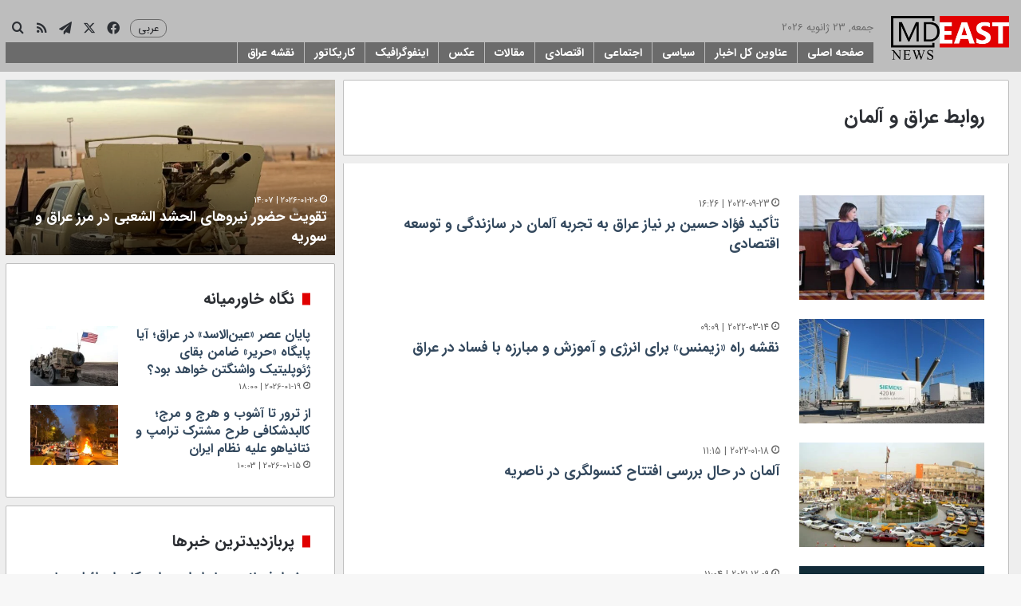

--- FILE ---
content_type: text/html; charset=UTF-8
request_url: https://mdeast.news/tag/%D8%B1%D9%88%D8%A7%D8%A8%D8%B7-%D8%B9%D8%B1%D8%A7%D9%82-%D9%88-%D8%A2%D9%84%D9%85%D8%A7%D9%86/
body_size: 23677
content:
<!DOCTYPE html>
<html dir="rtl" lang="fa-IR" class="" data-skin="light">
<head>
	<meta charset="UTF-8" />
	<link rel="profile" href="https://gmpg.org/xfn/11" />
	
<meta http-equiv='x-dns-prefetch-control' content='on'>
<link rel='dns-prefetch' href='//cdnjs.cloudflare.com' />
<link rel='dns-prefetch' href='//ajax.googleapis.com' />
<link rel='dns-prefetch' href='//fonts.googleapis.com' />
<link rel='dns-prefetch' href='//fonts.gstatic.com' />
<link rel='dns-prefetch' href='//s.gravatar.com' />
<link rel='dns-prefetch' href='//www.google-analytics.com' />
<meta name='robots' content='index, follow, max-image-preview:large, max-snippet:-1, max-video-preview:-1' />

	<!-- This site is optimized with the Yoast SEO plugin v26.6 - https://yoast.com/wordpress/plugins/seo/ -->
	<title>روابط عراق و آلمان | میدل ایست نیوز</title>
	<link rel="canonical" href="https://mdeast.news/tag/روابط-عراق-و-آلمان/" />
	<link rel="next" href="https://mdeast.news/tag/%d8%b1%d9%88%d8%a7%d8%a8%d8%b7-%d8%b9%d8%b1%d8%a7%d9%82-%d9%88-%d8%a2%d9%84%d9%85%d8%a7%d9%86/page/2/" />
	<meta property="og:locale" content="fa_IR" />
	<meta property="og:type" content="article" />
	<meta property="og:title" content="روابط عراق و آلمان | میدل ایست نیوز" />
	<meta property="og:url" content="https://mdeast.news/tag/روابط-عراق-و-آلمان/" />
	<meta property="og:site_name" content="میدل ایست نیوز" />
	<meta name="twitter:card" content="summary_large_image" />
	<meta name="twitter:site" content="@mdeastnews" />
	<script type="application/ld+json" class="yoast-schema-graph">{"@context":"https://schema.org","@graph":[{"@type":"CollectionPage","@id":"https://mdeast.news/tag/%d8%b1%d9%88%d8%a7%d8%a8%d8%b7-%d8%b9%d8%b1%d8%a7%d9%82-%d9%88-%d8%a2%d9%84%d9%85%d8%a7%d9%86/","url":"https://mdeast.news/tag/%d8%b1%d9%88%d8%a7%d8%a8%d8%b7-%d8%b9%d8%b1%d8%a7%d9%82-%d9%88-%d8%a2%d9%84%d9%85%d8%a7%d9%86/","name":"روابط عراق و آلمان | میدل ایست نیوز","isPartOf":{"@id":"https://mdeast.news/#website"},"primaryImageOfPage":{"@id":"https://mdeast.news/tag/%d8%b1%d9%88%d8%a7%d8%a8%d8%b7-%d8%b9%d8%b1%d8%a7%d9%82-%d9%88-%d8%a2%d9%84%d9%85%d8%a7%d9%86/#primaryimage"},"image":{"@id":"https://mdeast.news/tag/%d8%b1%d9%88%d8%a7%d8%a8%d8%b7-%d8%b9%d8%b1%d8%a7%d9%82-%d9%88-%d8%a2%d9%84%d9%85%d8%a7%d9%86/#primaryimage"},"thumbnailUrl":"https://mdeast.news/wp-content/uploads/2022/09/photo_2022-09-23_16-54-40-e1663939526156.jpg","breadcrumb":{"@id":"https://mdeast.news/tag/%d8%b1%d9%88%d8%a7%d8%a8%d8%b7-%d8%b9%d8%b1%d8%a7%d9%82-%d9%88-%d8%a2%d9%84%d9%85%d8%a7%d9%86/#breadcrumb"},"inLanguage":"fa-IR"},{"@type":"ImageObject","inLanguage":"fa-IR","@id":"https://mdeast.news/tag/%d8%b1%d9%88%d8%a7%d8%a8%d8%b7-%d8%b9%d8%b1%d8%a7%d9%82-%d9%88-%d8%a2%d9%84%d9%85%d8%a7%d9%86/#primaryimage","url":"https://mdeast.news/wp-content/uploads/2022/09/photo_2022-09-23_16-54-40-e1663939526156.jpg","contentUrl":"https://mdeast.news/wp-content/uploads/2022/09/photo_2022-09-23_16-54-40-e1663939526156.jpg","width":1024,"height":647},{"@type":"BreadcrumbList","@id":"https://mdeast.news/tag/%d8%b1%d9%88%d8%a7%d8%a8%d8%b7-%d8%b9%d8%b1%d8%a7%d9%82-%d9%88-%d8%a2%d9%84%d9%85%d8%a7%d9%86/#breadcrumb","itemListElement":[{"@type":"ListItem","position":1,"name":"خانه","item":"https://mdeast.news/"},{"@type":"ListItem","position":2,"name":"روابط عراق و آلمان"}]},{"@type":"WebSite","@id":"https://mdeast.news/#website","url":"https://mdeast.news/","name":"میدل ایست نیوز","description":"انعکاس دقیق و بی طرف رویدادهای خاورمیانه","publisher":{"@id":"https://mdeast.news/#organization"},"potentialAction":[{"@type":"SearchAction","target":{"@type":"EntryPoint","urlTemplate":"https://mdeast.news/?s={search_term_string}"},"query-input":{"@type":"PropertyValueSpecification","valueRequired":true,"valueName":"search_term_string"}}],"inLanguage":"fa-IR"},{"@type":"Organization","@id":"https://mdeast.news/#organization","name":"میدل ایست نیوز","url":"https://mdeast.news/","logo":{"@type":"ImageObject","inLanguage":"fa-IR","@id":"https://mdeast.news/#/schema/logo/image/","url":"https://mdeast.news/wp-content/uploads/2018/11/logo-small.png","contentUrl":"https://mdeast.news/wp-content/uploads/2018/11/logo-small.png","width":400,"height":162,"caption":"میدل ایست نیوز"},"image":{"@id":"https://mdeast.news/#/schema/logo/image/"},"sameAs":["https://www.facebook.com/mdeastnews","https://x.com/mdeastnews"]}]}</script>
	<!-- / Yoast SEO plugin. -->


<link rel="alternate" type="application/rss+xml" title="میدل ایست نیوز &raquo; خوراک" href="https://mdeast.news/feed/" />
<link rel="alternate" type="application/rss+xml" title="میدل ایست نیوز &raquo; خوراک دیدگاه‌ها" href="https://mdeast.news/comments/feed/" />
<link rel="alternate" type="application/rss+xml" title="میدل ایست نیوز &raquo; روابط عراق و آلمان خوراک برچسب" href="https://mdeast.news/tag/%d8%b1%d9%88%d8%a7%d8%a8%d8%b7-%d8%b9%d8%b1%d8%a7%d9%82-%d9%88-%d8%a2%d9%84%d9%85%d8%a7%d9%86/feed/" />

		<style type="text/css">
			:root{				
			--tie-preset-gradient-1: linear-gradient(135deg, rgba(6, 147, 227, 1) 0%, rgb(155, 81, 224) 100%);
			--tie-preset-gradient-2: linear-gradient(135deg, rgb(122, 220, 180) 0%, rgb(0, 208, 130) 100%);
			--tie-preset-gradient-3: linear-gradient(135deg, rgba(252, 185, 0, 1) 0%, rgba(255, 105, 0, 1) 100%);
			--tie-preset-gradient-4: linear-gradient(135deg, rgba(255, 105, 0, 1) 0%, rgb(207, 46, 46) 100%);
			--tie-preset-gradient-5: linear-gradient(135deg, rgb(238, 238, 238) 0%, rgb(169, 184, 195) 100%);
			--tie-preset-gradient-6: linear-gradient(135deg, rgb(74, 234, 220) 0%, rgb(151, 120, 209) 20%, rgb(207, 42, 186) 40%, rgb(238, 44, 130) 60%, rgb(251, 105, 98) 80%, rgb(254, 248, 76) 100%);
			--tie-preset-gradient-7: linear-gradient(135deg, rgb(255, 206, 236) 0%, rgb(152, 150, 240) 100%);
			--tie-preset-gradient-8: linear-gradient(135deg, rgb(254, 205, 165) 0%, rgb(254, 45, 45) 50%, rgb(107, 0, 62) 100%);
			--tie-preset-gradient-9: linear-gradient(135deg, rgb(255, 203, 112) 0%, rgb(199, 81, 192) 50%, rgb(65, 88, 208) 100%);
			--tie-preset-gradient-10: linear-gradient(135deg, rgb(255, 245, 203) 0%, rgb(182, 227, 212) 50%, rgb(51, 167, 181) 100%);
			--tie-preset-gradient-11: linear-gradient(135deg, rgb(202, 248, 128) 0%, rgb(113, 206, 126) 100%);
			--tie-preset-gradient-12: linear-gradient(135deg, rgb(2, 3, 129) 0%, rgb(40, 116, 252) 100%);
			--tie-preset-gradient-13: linear-gradient(135deg, #4D34FA, #ad34fa);
			--tie-preset-gradient-14: linear-gradient(135deg, #0057FF, #31B5FF);
			--tie-preset-gradient-15: linear-gradient(135deg, #FF007A, #FF81BD);
			--tie-preset-gradient-16: linear-gradient(135deg, #14111E, #4B4462);
			--tie-preset-gradient-17: linear-gradient(135deg, #F32758, #FFC581);

			
					--main-nav-background: #FFFFFF;
					--main-nav-secondry-background: rgba(0,0,0,0.03);
					--main-nav-primary-color: #0088ff;
					--main-nav-contrast-primary-color: #FFFFFF;
					--main-nav-text-color: #2c2f34;
					--main-nav-secondry-text-color: rgba(0,0,0,0.5);
					--main-nav-main-border-color: rgba(0,0,0,0.1);
					--main-nav-secondry-border-color: rgba(0,0,0,0.08);
				
			}
		</style>
	<meta name="viewport" content="width=device-width, initial-scale=1.0" /><style id='wp-img-auto-sizes-contain-inline-css' type='text/css'>
img:is([sizes=auto i],[sizes^="auto," i]){contain-intrinsic-size:3000px 1500px}
/*# sourceURL=wp-img-auto-sizes-contain-inline-css */
</style>
<style id='wp-emoji-styles-inline-css' type='text/css'>

	img.wp-smiley, img.emoji {
		display: inline !important;
		border: none !important;
		box-shadow: none !important;
		height: 1em !important;
		width: 1em !important;
		margin: 0 0.07em !important;
		vertical-align: -0.1em !important;
		background: none !important;
		padding: 0 !important;
	}
/*# sourceURL=wp-emoji-styles-inline-css */
</style>
<link rel='stylesheet' id='link-widget-title-css' href='https://mdeast.news/wp-content/plugins/link-widget-title/public/css/link-widget-title-public.css?ver=1.0.1' type='text/css' media='all' />
<link rel='stylesheet' id='tie-css-base-css' href='https://mdeast.news/wp-content/themes/jannah/assets/css/base.min.css?ver=7.6.3' type='text/css' media='all' />
<link rel='stylesheet' id='tie-css-styles-css' href='https://mdeast.news/wp-content/themes/jannah/assets/css/style.min.css?ver=7.6.3' type='text/css' media='all' />
<link rel='stylesheet' id='tie-css-widgets-css' href='https://mdeast.news/wp-content/themes/jannah/assets/css/widgets.min.css?ver=7.6.3' type='text/css' media='all' />
<link rel='stylesheet' id='tie-css-helpers-css' href='https://mdeast.news/wp-content/themes/jannah/assets/css/helpers.min.css?ver=7.6.3' type='text/css' media='all' />
<link rel='stylesheet' id='tie-fontawesome5-css' href='https://mdeast.news/wp-content/themes/jannah/assets/css/fontawesome.css?ver=7.6.3' type='text/css' media='all' />
<link rel='stylesheet' id='tie-css-ilightbox-css' href='https://mdeast.news/wp-content/themes/jannah/assets/ilightbox/dark-skin/skin.css?ver=7.6.3' type='text/css' media='all' />
<link rel='stylesheet' id='tie-css-shortcodes-css' href='https://mdeast.news/wp-content/themes/jannah/assets/css/plugins/shortcodes.min.css?ver=7.6.3' type='text/css' media='all' />
<link rel='stylesheet' id='tie-theme-rtl-css-css' href='https://mdeast.news/wp-content/themes/jannah/rtl.css?ver=689bf12df016b2301009cba1bd4b2474' type='text/css' media='all' />
<link rel='stylesheet' id='tie-theme-child-css-css' href='https://mdeast.news/wp-content/themes/jannah-child/style.css?ver=689bf12df016b2301009cba1bd4b2474' type='text/css' media='all' />
<style id='tie-theme-child-css-inline-css' type='text/css'>
body{font-family: 'irsans';}.logo-text,h1,h2,h3,h4,h5,h6,.the-subtitle{font-family: 'irsans-bold';}#main-nav .main-menu > ul > li > a{font-family: 'irsans-bold';}blockquote p{font-family: 'irsans';}#main-nav .main-menu > ul > li > a{font-size: 15px;}.entry-header h1.entry-title{font-size: 30px;}h1.page-title{font-size: 24px;}#tie-wrapper .mag-box-title h3{font-size: 20px;}#tie-wrapper .widget-title .the-subtitle,#tie-wrapper #comments-title,#tie-wrapper .comment-reply-title,#tie-wrapper .woocommerce-tabs .panel h2,#tie-wrapper .related.products h2,#tie-wrapper #bbpress-forums #new-post > fieldset.bbp-form > legend,#tie-wrapper .entry-content .review-box-header{font-size: 20px;}.post-widget-body .post-title,.timeline-widget ul li h3,.posts-list-half-posts li .post-title{font-size: 16px;}#tie-wrapper .media-page-layout .thumb-title,#tie-wrapper .mag-box.full-width-img-news-box .posts-items>li .post-title,#tie-wrapper .miscellaneous-box .posts-items>li:first-child .post-title,#tie-wrapper .big-thumb-left-box .posts-items li:first-child .post-title{text-transform: capitalize;}#tie-wrapper .mag-box.wide-post-box .posts-items>li:nth-child(n) .post-title,#tie-wrapper .mag-box.big-post-left-box li:first-child .post-title,#tie-wrapper .mag-box.big-post-top-box li:first-child .post-title,#tie-wrapper .mag-box.half-box li:first-child .post-title,#tie-wrapper .mag-box.big-posts-box .posts-items>li:nth-child(n) .post-title,#tie-wrapper .mag-box.mini-posts-box .posts-items>li:nth-child(n) .post-title,#tie-wrapper .mag-box.latest-poroducts-box .products .product h2{font-size: 18px;}#tie-wrapper .mag-box.big-post-left-box li:not(:first-child) .post-title,#tie-wrapper .mag-box.big-post-top-box li:not(:first-child) .post-title,#tie-wrapper .mag-box.half-box li:not(:first-child) .post-title,#tie-wrapper .mag-box.big-thumb-left-box li:not(:first-child) .post-title,#tie-wrapper .mag-box.scrolling-box .slide .post-title,#tie-wrapper .mag-box.miscellaneous-box li:not(:first-child) .post-title{font-size: 18px;}@media (min-width: 992px){.has-sidebar .fullwidth-slider-wrapper .thumb-overlay .thumb-content .thumb-title,.has-sidebar .wide-next-prev-slider-wrapper .thumb-overlay .thumb-content .thumb-title,.has-sidebar .wide-slider-with-navfor-wrapper .thumb-overlay .thumb-content .thumb-title,.has-sidebar .boxed-slider-wrapper .thumb-overlay .thumb-title{font-size: 16px;}}@media (min-width: 768px){#tie-wrapper .main-slider.tie-slider-10 .slide .grid-item:nth-child(1) .thumb-title,#tie-wrapper .main-slider.tie-slider-17 .slide .grid-item:nth-child(1) .thumb-title,#tie-wrapper .main-slider.tie-slider-14 .slide .grid-item:nth-child(1) .thumb-title,#tie-wrapper .main-slider.tie-slider-13 .slide .grid-item:nth-child(1) .thumb-title,#tie-wrapper .main-slider.tie-slider-16 .slide .grid-item:nth-child(1) .thumb-title,#tie-wrapper .main-slider.tie-slider-9 .thumb-overlay .thumb-title,#tie-wrapper .wide-slider-three-slids-wrapper .thumb-title{font-size: 16px;}}@media (min-width: 768px){#tie-wrapper .boxed-slider-three-slides-wrapper .slide .thumb-title,#tie-wrapper .tie-slider-10 .slide .grid-item:nth-child(n+2) .thumb-title,#tie-wrapper .tie-slider-17 .slide .grid-item:nth-child(n+2) .thumb-title,#tie-wrapper .tie-slider-14 .slide .grid-item:nth-child(n+2) .thumb-title,#tie-wrapper .tie-slider-13 .slide .grid-item:nth-child(n+2) .thumb-title,#tie-wrapper .tie-slider-16 .slide .grid-item:nth-child(n+2) .thumb-title,#tie-wrapper .tie-slider-12 .grid-item:nth-child(n) .thumb-overlay .thumb-title,#tie-wrapper .main-slider.tie-slider-11 .thumb-overlay .thumb-title,#tie-wrapper .tie-slider-15 .thumb-overlay .thumb-title,#tie-wrapper .tie-slider-7 .slide .thumb-title{font-size: 16px;}}:root:root{--brand-color: #e00000;--dark-brand-color: #ae0000;--bright-color: #FFFFFF;--base-color: #2c2f34;}#reading-position-indicator{box-shadow: 0 0 10px rgba( 224,0,0,0.7);}:root:root{--brand-color: #e00000;--dark-brand-color: #ae0000;--bright-color: #FFFFFF;--base-color: #2c2f34;}#reading-position-indicator{box-shadow: 0 0 10px rgba( 224,0,0,0.7);}a,body .entry a,.dark-skin body .entry a,.comment-list .comment-content a{color: #34495e;}.container-wrapper,.the-global-title,.comment-reply-title,.tabs,.flex-tabs .flexMenu-popup,.magazine1 .tabs-vertical .tabs li a,.magazine1 .tabs-vertical:after,.mag-box .show-more-button,.white-bg .social-icons-item a,textarea,input,select,.toggle,.post-content-slideshow,.post-content-slideshow .slider-nav-wrapper,.share-buttons-bottom,.pages-numbers a,.pages-nav-item,.first-last-pages .pagination-icon,.multiple-post-pages .post-page-numbers,#story-highlights li,.review-item,.review-summary,.user-rate-wrap,.review-final-score,.tabs a{border-color: #bfbfbf !important;}.magazine1 .tabs a{border-bottom-color: transparent !important;}.fullwidth-area .tagcloud a:not(:hover){background: transparent;box-shadow: inset 0 0 0 3px #bfbfbf;}.subscribe-widget-content .subscribe-subtitle:after,.white-bg .social-icons-item:before{background-color: #bfbfbf !important;}#header-notification-bar{background: var( --tie-preset-gradient-13 );}#header-notification-bar{--tie-buttons-color: #FFFFFF;--tie-buttons-border-color: #FFFFFF;--tie-buttons-hover-color: #e1e1e1;--tie-buttons-hover-text: #000000;}#header-notification-bar{--tie-buttons-text: #000000;}#top-nav,#top-nav .sub-menu,#top-nav .comp-sub-menu,#top-nav .ticker-content,#top-nav .ticker-swipe,.top-nav-boxed #top-nav .topbar-wrapper,.top-nav-dark .top-menu ul,#autocomplete-suggestions.search-in-top-nav{background-color : #2c2e32;}#top-nav *,#autocomplete-suggestions.search-in-top-nav{border-color: rgba( #FFFFFF,0.08);}#top-nav .icon-basecloud-bg:after{color: #2c2e32;}#top-nav .breaking-title{color: #FFFFFF;}#top-nav .breaking-title:before{background-color: #2c2e32;}#top-nav .breaking-news-nav li:hover{background-color: #2c2e32;border-color: #2c2e32;}#main-nav,#main-nav .menu-sub-content,#main-nav .comp-sub-menu,#main-nav ul.cats-vertical li a.is-active,#main-nav ul.cats-vertical li a:hover,#autocomplete-suggestions.search-in-main-nav{background-color: #bdbdbd;}#main-nav{border-width: 0;}#theme-header #main-nav:not(.fixed-nav){bottom: 0;}#main-nav .icon-basecloud-bg:after{color: #bdbdbd;}#autocomplete-suggestions.search-in-main-nav{border-color: rgba(255,255,255,0.07);}.main-nav-boxed #main-nav .main-menu-wrapper{border-width: 0;}.main-nav,.search-in-main-nav{--main-nav-primary-color: #bdbdbd;--tie-buttons-color: #bdbdbd;--tie-buttons-border-color: #bdbdbd;--tie-buttons-text: #FFFFFF;--tie-buttons-hover-color: #9f9f9f;}#main-nav .mega-links-head:after,#main-nav .cats-horizontal a.is-active,#main-nav .cats-horizontal a:hover,#main-nav .spinner > div{background-color: #bdbdbd;}#main-nav .menu ul li:hover > a,#main-nav .menu ul li.current-menu-item:not(.mega-link-column) > a,#main-nav .components a:hover,#main-nav .components > li:hover > a,#main-nav #search-submit:hover,#main-nav .cats-vertical a.is-active,#main-nav .cats-vertical a:hover,#main-nav .mega-menu .post-meta a:hover,#main-nav .mega-menu .post-box-title a:hover,#autocomplete-suggestions.search-in-main-nav a:hover,#main-nav .spinner-circle:after{color: #bdbdbd;}#main-nav .menu > li.tie-current-menu > a,#main-nav .menu > li:hover > a,.theme-header #main-nav .mega-menu .cats-horizontal a.is-active,.theme-header #main-nav .mega-menu .cats-horizontal a:hover{color: #FFFFFF;}#main-nav .menu > li.tie-current-menu > a:before,#main-nav .menu > li:hover > a:before{border-top-color: #FFFFFF;}#tie-container #tie-wrapper,.post-layout-8 #content{background-color: #eeeeee;}@media (min-width: 1200px){.container{width: auto;}}.boxed-layout #tie-wrapper,.boxed-layout .fixed-nav{max-width: 1310px;}@media (min-width: 1280px){.container,.wide-next-prev-slider-wrapper .slider-main-container{max-width: 1280px;}}@media (max-width: 991px){.side-aside #mobile-menu .menu > li{border-color: rgba(255,255,255,0.05);}}@media (max-width: 991px){.side-aside.normal-side{background-color: #bebebe;}}.side-aside #mobile-menu li a,.side-aside #mobile-menu .mobile-arrows,.side-aside #mobile-search .search-field{color: #0a0a0a;}#mobile-search .search-field::-moz-placeholder {color: #0a0a0a;}#mobile-search .search-field:-moz-placeholder {color: #0a0a0a;}#mobile-search .search-field:-ms-input-placeholder {color: #0a0a0a;}#mobile-search .search-field::-webkit-input-placeholder {color: #0a0a0a;}@media (max-width: 991px){.tie-btn-close span{color: #0a0a0a;}}.side-aside.dark-skin a.remove:not(:hover)::before,#mobile-social-icons .social-icons-item a:not(:hover) span{color: #e00000!important;}.mobile-header-components li.custom-menu-link > a,#mobile-menu-icon .menu-text{color: #e00000!important;}#mobile-menu-icon .nav-icon,#mobile-menu-icon .nav-icon:before,#mobile-menu-icon .nav-icon:after{background-color: #e00000!important;}#menu-item-2862 a{color: white;font-weight:bold;}.top-menu.header-menu{ display: block; margin-left: 5px;}.block-head-7 .the-global-title{background-color:#E00000;}#logo{margin-top:0 !important;margin-bottom:0 !important;}#main-nav{line-height:70px !important;}.header-layout-1-logo{width:150px !important;}#sticky-logo{margin-top:5px;}#menu-components-wrap{padding-right:0 !important;}#menu-item-15879 a{background-color:#ffe003;color:black;font-weight:bold;}.flex-placeholder{display:none;}.section-item {padding-top:15px;}#content{margin-top:15px;}#menu-components-wrap{padding-right: 20px !important;}#menu-item-113340 { float:left !important;padding-top: 2px;}#menu-item-113340 > a {font-size: 12px !important;}#main-nav-menu{width:100%}.mag-box-title.the-global-title{border-radius:5px;}.widget-title.the-global-title{border-radius:5px;}#menu-item-113340 > ul{width: 90px;}@font-face {font-family: "irsans";src:url(/fonts/iransansweb.woff2) format("woff2");}@font-face {font-family: "irsans-bold";font-weight: 500 !important;src:url(/fonts/iransansweb_bold.woff2) format("woff2");}.mag-box {margin-bottom:10px !important;}.container-wrapper{margin-bottom:10px !important;}#tie-block_2622 h3{color:red;}.post-components>div {margin-top: 10px;}.post-components>div,.post-components #add-comment-block{margin-top: 10px;}.tie-weather-widget{margin-bottom: 10px !important;}.pages-numbers a {background-color:#e00000;}.post-title a {font-weight: bold;}aside{padding: 7px !important;}.post-excerpt{font-size: 15px !important;}.entry-content p a { color:#e00000 !important;}.entry-content{ text-align: justify; text-justify: inter-word;}@media (min-width: 768px) { .single-post .single-featured-image img { width: 100%; max-width: 556px; height: 335px; display: block; margin: 0 auto; }}h2.entry-sub-title{line-height: 30px !important;}span.post-cat-wrap{display: none;}
/*# sourceURL=tie-theme-child-css-inline-css */
</style>
<script type="text/javascript" src="https://mdeast.news/wp-includes/js/jquery/jquery.min.js?ver=3.7.1" id="jquery-core-js"></script>
<script type="text/javascript" src="https://mdeast.news/wp-includes/js/jquery/jquery-migrate.min.js?ver=3.4.1" id="jquery-migrate-js"></script>
<script type="text/javascript" src="https://mdeast.news/wp-content/plugins/link-widget-title/public/js/link-widget-title-public.js?ver=1.0.1" id="link-widget-title-js"></script>
<link rel="EditURI" type="application/rsd+xml" title="RSD" href="https://mdeast.news/xmlrpc.php?rsd" />

<meta http-equiv="X-UA-Compatible" content="IE=edge"><script async src="https://pagead2.googlesyndication.com/pagead/js/adsbygoogle.js?client=ca-pub-5915892168950521"
     crossorigin="anonymous"></script>
<link rel="alternate" href="https://mdeast.news/" hreflang="fa" />
<link rel="alternate" href="https://mdeast.news/ar/" hreflang="ar" />
<meta name="theme-color" content="#bdbdbd" /><link rel="icon" href="https://mdeast.news/wp-content/uploads/2018/11/cropped-icon12-32x32.png" sizes="32x32" />
<link rel="icon" href="https://mdeast.news/wp-content/uploads/2018/11/cropped-icon12-192x192.png" sizes="192x192" />
<link rel="apple-touch-icon" href="https://mdeast.news/wp-content/uploads/2018/11/cropped-icon12-180x180.png" />
<meta name="msapplication-TileImage" content="https://mdeast.news/wp-content/uploads/2018/11/cropped-icon12-270x270.png" />
		<style type="text/css" id="wp-custom-css">
			.amp-wp-meta .amp-wp-byline {
	display:none;
}
.entry-header .entry-title .subtitle {
	font-size: 15px;
}
.entry-header .post-title.entry-title {
	font-size: 23px;
}
.entry-header .entry-sub-title {
	font-size: 18px;
}
.entry-content.entry {
	font-size: 16px;
}
.entry-content.entry h3 {
	font-size: 20px;
	color: #2b2b2b;
}
.post-tags-modern .tagcloud a {
	font-size: 13px;
}
.subtitle {
	color: #9E9E9E;
	font-family: 'irsans';
	font-size: 12px;
	font-weight: normal;
}
aside.sidebar {
	padding-top: 0 !important;
}
.pages-nav .pages-numbers a {
	background: none;
}
.widget.popular-posts .wpp-list li {
	  padding: 0 0 1em 0;
    border-bottom: #ddd 1px solid;
    font-size: 1.2em;
    font-weight: bold;
}
.main-menu.main-menu-wrap {
    display: contents !important;
}
#main-nav.main-nav {
    line-height: 30px !important;
}
#menu-menu1{
    line-height: 30px !important;
}
#main-nav-menu {
    background: #6b6b6b;
}
#main-nav .main-menu > ul > li > a {
    font-size: 14px !important;
    font-weight: normal !important;
    border-left: 1px solid #BDBDBD;
    color: #FFF;
    padding: 0 12px;
	line-height: 26px;
}
#main-nav .main-menu > ul > li > a:hover,
nav.main-nav.menu-style-solid-bg .menu>li.tie-current-menu>a,
nav.main-nav.menu-style-solid-bg .menu>li:hover>a {
    background: #E20001;
}
header#theme-header {
    background: #BDBDBD !important;
}
.main-nav .custom-menu-button .button {
    padding: 0 9px;
    margin: 0px 0 3px 6px;
    border: 1px #6b6b6b solid;
    border-radius: 10px;
    font-weight: normal;
	  color: #1f2024 !important;
}
.main-nav .custom-menu-button .button:hover{   
    background: #e20001;
}
.main-nav .custom-menu-button .button a:hover {
    color: #FFF !important;
}
.language-mobile-link {
    padding: 0 10px;
    margin-top: -12px;
    border: 1px #6b6b6b solid;
    border-radius: 10px;
    width: auto !important;
}
.search-compact-icon .tie-search-trigger:hover {
	color: #E20001 !important;
}
a .tie-icon-twitter:hover {
	color: #3F51B5;
}
.header-layout-1 #menu-components-wrap {
		display: block;
}
@media (min-width: 992px){
	.main-nav .container {
		padding: 20px 15px 10px 7px;
	}
}
@media (max-width: 992px){
	.header-layout-1 #menu-components-wrap {
		display: none;
	}
}
.main-nav-wrapper {
    max-height: 85px !important;
}
.topbar-today-date {
	color: #6B6B6B;
	float: right;
}
.entry-content .gallery .gallery-item img {
    height: 200px;
    width: 100%;
    object-fit: cover;
    object-position: center;
    display: block;
}
.top-posts-widget li {
    font-size: 16px;
    border-bottom: 1px solid #dedede;
    list-style: none !important;
	font-weight: bold;
	line-height: 24px;
}
.logo-text, h1, h2, h3, h4, h5, h6, .the-subtitle, .post-title a {
	font-weight: 500;
}		</style>
		<style id='global-styles-inline-css' type='text/css'>
:root{--wp--preset--aspect-ratio--square: 1;--wp--preset--aspect-ratio--4-3: 4/3;--wp--preset--aspect-ratio--3-4: 3/4;--wp--preset--aspect-ratio--3-2: 3/2;--wp--preset--aspect-ratio--2-3: 2/3;--wp--preset--aspect-ratio--16-9: 16/9;--wp--preset--aspect-ratio--9-16: 9/16;--wp--preset--color--black: #000000;--wp--preset--color--cyan-bluish-gray: #abb8c3;--wp--preset--color--white: #ffffff;--wp--preset--color--pale-pink: #f78da7;--wp--preset--color--vivid-red: #cf2e2e;--wp--preset--color--luminous-vivid-orange: #ff6900;--wp--preset--color--luminous-vivid-amber: #fcb900;--wp--preset--color--light-green-cyan: #7bdcb5;--wp--preset--color--vivid-green-cyan: #00d084;--wp--preset--color--pale-cyan-blue: #8ed1fc;--wp--preset--color--vivid-cyan-blue: #0693e3;--wp--preset--color--vivid-purple: #9b51e0;--wp--preset--color--global-color: #e00000;--wp--preset--gradient--vivid-cyan-blue-to-vivid-purple: linear-gradient(135deg,rgb(6,147,227) 0%,rgb(155,81,224) 100%);--wp--preset--gradient--light-green-cyan-to-vivid-green-cyan: linear-gradient(135deg,rgb(122,220,180) 0%,rgb(0,208,130) 100%);--wp--preset--gradient--luminous-vivid-amber-to-luminous-vivid-orange: linear-gradient(135deg,rgb(252,185,0) 0%,rgb(255,105,0) 100%);--wp--preset--gradient--luminous-vivid-orange-to-vivid-red: linear-gradient(135deg,rgb(255,105,0) 0%,rgb(207,46,46) 100%);--wp--preset--gradient--very-light-gray-to-cyan-bluish-gray: linear-gradient(135deg,rgb(238,238,238) 0%,rgb(169,184,195) 100%);--wp--preset--gradient--cool-to-warm-spectrum: linear-gradient(135deg,rgb(74,234,220) 0%,rgb(151,120,209) 20%,rgb(207,42,186) 40%,rgb(238,44,130) 60%,rgb(251,105,98) 80%,rgb(254,248,76) 100%);--wp--preset--gradient--blush-light-purple: linear-gradient(135deg,rgb(255,206,236) 0%,rgb(152,150,240) 100%);--wp--preset--gradient--blush-bordeaux: linear-gradient(135deg,rgb(254,205,165) 0%,rgb(254,45,45) 50%,rgb(107,0,62) 100%);--wp--preset--gradient--luminous-dusk: linear-gradient(135deg,rgb(255,203,112) 0%,rgb(199,81,192) 50%,rgb(65,88,208) 100%);--wp--preset--gradient--pale-ocean: linear-gradient(135deg,rgb(255,245,203) 0%,rgb(182,227,212) 50%,rgb(51,167,181) 100%);--wp--preset--gradient--electric-grass: linear-gradient(135deg,rgb(202,248,128) 0%,rgb(113,206,126) 100%);--wp--preset--gradient--midnight: linear-gradient(135deg,rgb(2,3,129) 0%,rgb(40,116,252) 100%);--wp--preset--font-size--small: 13px;--wp--preset--font-size--medium: 20px;--wp--preset--font-size--large: 36px;--wp--preset--font-size--x-large: 42px;--wp--preset--spacing--20: 0.44rem;--wp--preset--spacing--30: 0.67rem;--wp--preset--spacing--40: 1rem;--wp--preset--spacing--50: 1.5rem;--wp--preset--spacing--60: 2.25rem;--wp--preset--spacing--70: 3.38rem;--wp--preset--spacing--80: 5.06rem;--wp--preset--shadow--natural: 6px 6px 9px rgba(0, 0, 0, 0.2);--wp--preset--shadow--deep: 12px 12px 50px rgba(0, 0, 0, 0.4);--wp--preset--shadow--sharp: 6px 6px 0px rgba(0, 0, 0, 0.2);--wp--preset--shadow--outlined: 6px 6px 0px -3px rgb(255, 255, 255), 6px 6px rgb(0, 0, 0);--wp--preset--shadow--crisp: 6px 6px 0px rgb(0, 0, 0);}:where(.is-layout-flex){gap: 0.5em;}:where(.is-layout-grid){gap: 0.5em;}body .is-layout-flex{display: flex;}.is-layout-flex{flex-wrap: wrap;align-items: center;}.is-layout-flex > :is(*, div){margin: 0;}body .is-layout-grid{display: grid;}.is-layout-grid > :is(*, div){margin: 0;}:where(.wp-block-columns.is-layout-flex){gap: 2em;}:where(.wp-block-columns.is-layout-grid){gap: 2em;}:where(.wp-block-post-template.is-layout-flex){gap: 1.25em;}:where(.wp-block-post-template.is-layout-grid){gap: 1.25em;}.has-black-color{color: var(--wp--preset--color--black) !important;}.has-cyan-bluish-gray-color{color: var(--wp--preset--color--cyan-bluish-gray) !important;}.has-white-color{color: var(--wp--preset--color--white) !important;}.has-pale-pink-color{color: var(--wp--preset--color--pale-pink) !important;}.has-vivid-red-color{color: var(--wp--preset--color--vivid-red) !important;}.has-luminous-vivid-orange-color{color: var(--wp--preset--color--luminous-vivid-orange) !important;}.has-luminous-vivid-amber-color{color: var(--wp--preset--color--luminous-vivid-amber) !important;}.has-light-green-cyan-color{color: var(--wp--preset--color--light-green-cyan) !important;}.has-vivid-green-cyan-color{color: var(--wp--preset--color--vivid-green-cyan) !important;}.has-pale-cyan-blue-color{color: var(--wp--preset--color--pale-cyan-blue) !important;}.has-vivid-cyan-blue-color{color: var(--wp--preset--color--vivid-cyan-blue) !important;}.has-vivid-purple-color{color: var(--wp--preset--color--vivid-purple) !important;}.has-black-background-color{background-color: var(--wp--preset--color--black) !important;}.has-cyan-bluish-gray-background-color{background-color: var(--wp--preset--color--cyan-bluish-gray) !important;}.has-white-background-color{background-color: var(--wp--preset--color--white) !important;}.has-pale-pink-background-color{background-color: var(--wp--preset--color--pale-pink) !important;}.has-vivid-red-background-color{background-color: var(--wp--preset--color--vivid-red) !important;}.has-luminous-vivid-orange-background-color{background-color: var(--wp--preset--color--luminous-vivid-orange) !important;}.has-luminous-vivid-amber-background-color{background-color: var(--wp--preset--color--luminous-vivid-amber) !important;}.has-light-green-cyan-background-color{background-color: var(--wp--preset--color--light-green-cyan) !important;}.has-vivid-green-cyan-background-color{background-color: var(--wp--preset--color--vivid-green-cyan) !important;}.has-pale-cyan-blue-background-color{background-color: var(--wp--preset--color--pale-cyan-blue) !important;}.has-vivid-cyan-blue-background-color{background-color: var(--wp--preset--color--vivid-cyan-blue) !important;}.has-vivid-purple-background-color{background-color: var(--wp--preset--color--vivid-purple) !important;}.has-black-border-color{border-color: var(--wp--preset--color--black) !important;}.has-cyan-bluish-gray-border-color{border-color: var(--wp--preset--color--cyan-bluish-gray) !important;}.has-white-border-color{border-color: var(--wp--preset--color--white) !important;}.has-pale-pink-border-color{border-color: var(--wp--preset--color--pale-pink) !important;}.has-vivid-red-border-color{border-color: var(--wp--preset--color--vivid-red) !important;}.has-luminous-vivid-orange-border-color{border-color: var(--wp--preset--color--luminous-vivid-orange) !important;}.has-luminous-vivid-amber-border-color{border-color: var(--wp--preset--color--luminous-vivid-amber) !important;}.has-light-green-cyan-border-color{border-color: var(--wp--preset--color--light-green-cyan) !important;}.has-vivid-green-cyan-border-color{border-color: var(--wp--preset--color--vivid-green-cyan) !important;}.has-pale-cyan-blue-border-color{border-color: var(--wp--preset--color--pale-cyan-blue) !important;}.has-vivid-cyan-blue-border-color{border-color: var(--wp--preset--color--vivid-cyan-blue) !important;}.has-vivid-purple-border-color{border-color: var(--wp--preset--color--vivid-purple) !important;}.has-vivid-cyan-blue-to-vivid-purple-gradient-background{background: var(--wp--preset--gradient--vivid-cyan-blue-to-vivid-purple) !important;}.has-light-green-cyan-to-vivid-green-cyan-gradient-background{background: var(--wp--preset--gradient--light-green-cyan-to-vivid-green-cyan) !important;}.has-luminous-vivid-amber-to-luminous-vivid-orange-gradient-background{background: var(--wp--preset--gradient--luminous-vivid-amber-to-luminous-vivid-orange) !important;}.has-luminous-vivid-orange-to-vivid-red-gradient-background{background: var(--wp--preset--gradient--luminous-vivid-orange-to-vivid-red) !important;}.has-very-light-gray-to-cyan-bluish-gray-gradient-background{background: var(--wp--preset--gradient--very-light-gray-to-cyan-bluish-gray) !important;}.has-cool-to-warm-spectrum-gradient-background{background: var(--wp--preset--gradient--cool-to-warm-spectrum) !important;}.has-blush-light-purple-gradient-background{background: var(--wp--preset--gradient--blush-light-purple) !important;}.has-blush-bordeaux-gradient-background{background: var(--wp--preset--gradient--blush-bordeaux) !important;}.has-luminous-dusk-gradient-background{background: var(--wp--preset--gradient--luminous-dusk) !important;}.has-pale-ocean-gradient-background{background: var(--wp--preset--gradient--pale-ocean) !important;}.has-electric-grass-gradient-background{background: var(--wp--preset--gradient--electric-grass) !important;}.has-midnight-gradient-background{background: var(--wp--preset--gradient--midnight) !important;}.has-small-font-size{font-size: var(--wp--preset--font-size--small) !important;}.has-medium-font-size{font-size: var(--wp--preset--font-size--medium) !important;}.has-large-font-size{font-size: var(--wp--preset--font-size--large) !important;}.has-x-large-font-size{font-size: var(--wp--preset--font-size--x-large) !important;}
/*# sourceURL=global-styles-inline-css */
</style>
</head>

<body id="tie-body" class="rtl archive tag tag-1000 wp-theme-jannah wp-child-theme-jannah-child tie-no-js wrapper-has-shadow block-head-8 magazine1 is-thumb-overlay-disabled is-desktop is-header-layout-4 sidebar-left has-sidebar hide_post_authorbio">



<div class="background-overlay">

	<div id="tie-container" class="site tie-container">

		
		<div id="tie-wrapper">
			
<header id="theme-header" class="theme-header header-layout-4 header-layout-1 main-nav-light main-nav-default-light main-nav-below no-stream-item has-normal-width-logo mobile-header-default">
	
<div class="main-nav-wrapper">
	<nav id="main-nav"  class="main-nav header-nav menu-style-default menu-style-solid-bg" style="line-height:100px" aria-label="منوی اصلی">
		<div class="container">

			<div class="main-menu-wrapper">

				<div id="mobile-header-components-area_1" class="mobile-header-components"><ul class="components"><li class="mobile-component_menu custom-menu-link"><a href="#" id="mobile-menu-icon" class=""><span class="tie-mobile-menu-icon nav-icon is-layout-1"></span><span class="screen-reader-text">منو</span></a></li>
			<li><a class="language-mobile-link" href="/ar" target="_blank">عربی</a></li>
			</ul></div>
						<div class="header-layout-1-logo" style="width:300px">
							
		<div id="logo" class="image-logo" >

			
			<a title="میدل ایست نیوز" href="https://mdeast.news/">
				
				<picture class="tie-logo-default tie-logo-picture">
					
					<source class="tie-logo-source-default tie-logo-source" srcset="/wp-content/uploads/2018/11/logo1.png">
					<img class="tie-logo-img-default tie-logo-img" src="/wp-content/uploads/2018/11/logo1.png" alt="میدل ایست نیوز" width="300" height="60" style="max-height:60px; width: auto;" />
				</picture>
						</a>

			
		</div><!-- #logo /-->

								</div>

						
				<div id="menu-components-wrap">

										
					<div class="topbar-today-date">
						جمعه, 23 ژانویه 2026					</div>
					
					
					<ul class="components">
		<li class="custom-menu-button menu-item custom-menu-link">
			<a class="button" href="/ar/" title="عربی" target="_blank" >
			عربی
			</a>
		</li>
	 <li class="social-icons-item"><a class="social-link facebook-social-icon" rel="external noopener nofollow" target="_blank" href="https://www.facebook.com/mdeastnews"><span class="tie-social-icon tie-icon-facebook"></span><span class="screen-reader-text">فیس بوک</span></a></li><li class="social-icons-item"><a class="social-link twitter-social-icon" rel="external noopener nofollow" target="_blank" href="https://twitter.com/mdeastnews"><span class="tie-social-icon tie-icon-twitter"></span><span class="screen-reader-text">X</span></a></li><li class="social-icons-item"><a class="social-link telegram-social-icon" rel="external noopener nofollow" target="_blank" href="https://t.me/mdeastnews"><span class="tie-social-icon tie-icon-paper-plane"></span><span class="screen-reader-text">تلگرام</span></a></li><li class="social-icons-item"><a class="social-link rss-social-icon" rel="external noopener nofollow" target="_blank" href="https://mdeast.news/feed/"><span class="tie-social-icon tie-icon-feed"></span><span class="screen-reader-text">خوراک</span></a></li> 			<li class="search-compact-icon menu-item custom-menu-link">
				<a href="#" class="tie-search-trigger">
					<span class="tie-icon-search tie-search-icon" aria-hidden="true"></span>
					<span class="screen-reader-text">جستجو برای</span>
				</a>
			</li>
			</ul><!-- Components -->					
					<div class="main-menu main-menu-wrap">
						<div id="main-nav-menu" class="main-menu header-menu"><ul id="menu-menu1" class="menu"><li id="menu-item-60" class="menu-item menu-item-type-custom menu-item-object-custom menu-item-60"><a href="/">صفحه اصلی</a></li>
<li id="menu-item-2156" class="menu-item menu-item-type-post_type menu-item-object-page menu-item-2156"><a href="https://mdeast.news/%d8%b9%d9%86%d8%a7%d9%88%db%8c%d9%86-%da%a9%d9%84-%d8%a7%d8%ae%d8%a8%d8%a7%d8%b1/">عناوین کل اخبار</a></li>
<li id="menu-item-127812" class="menu-item menu-item-type-post_type menu-item-object-page menu-item-127812"><a href="https://mdeast.news/%d8%b3%db%8c%d8%a7%d8%b3%db%8c/">سیاسی</a></li>
<li id="menu-item-127810" class="menu-item menu-item-type-post_type menu-item-object-page menu-item-127810"><a href="https://mdeast.news/%d8%a7%d8%ac%d8%aa%d9%85%d8%a7%d8%b9%db%8c/">اجتماعی</a></li>
<li id="menu-item-127811" class="menu-item menu-item-type-post_type menu-item-object-page menu-item-127811"><a href="https://mdeast.news/%d8%a7%d9%82%d8%aa%d8%b5%d8%a7%d8%af%db%8c/">اقتصادی</a></li>
<li id="menu-item-127813" class="menu-item menu-item-type-post_type menu-item-object-page menu-item-127813"><a href="https://mdeast.news/%d9%85%d9%82%d8%a7%d9%84%d8%a7%d8%aa/">مقالات</a></li>
<li id="menu-item-59892" class="menu-item menu-item-type-taxonomy menu-item-object-category menu-item-59892"><a href="https://mdeast.news/category/%d8%b9%da%a9%d8%b3/">عکس</a></li>
<li id="menu-item-113328" class="menu-item menu-item-type-taxonomy menu-item-object-category menu-item-113328"><a href="https://mdeast.news/category/%d8%a7%db%8c%d9%86%d9%81%d9%88%da%af%d8%b1%d8%a7%d9%81%db%8c%da%a9/">اینفوگرافیک</a></li>
<li id="menu-item-398174" class="menu-item menu-item-type-taxonomy menu-item-object-category menu-item-398174"><a href="https://mdeast.news/category/%da%a9%d8%a7%d8%b1%db%8c%da%a9%d8%a7%d8%aa%d9%88%d8%b1/">کاریکاتور</a></li>
<li id="menu-item-85583" class="menu-item menu-item-type-post_type menu-item-object-page menu-item-85583"><a href="https://mdeast.news/%d9%86%d9%82%d8%b4%d9%87-%d9%87%d8%a7%db%8c-%d8%b9%d8%b1%d8%a7%d9%82/">نقشه عراق</a></li>
</ul></div>					</div><!-- .main-menu /-->

				</div><!-- #menu-components-wrap /-->
			</div><!-- .main-menu-wrapper /-->
		</div><!-- .container /-->

			</nav><!-- #main-nav /-->
</div><!-- .main-nav-wrapper /-->

</header>

<div id="content" class="site-content container"><div id="main-content-row" class="tie-row main-content-row">
	<div class="main-content tie-col-md-8 tie-col-xs-12" role="main">

		

			<header id="tag-title-section" class="entry-header-outer container-wrapper archive-title-wrapper">
				<h1 class="page-title">روابط عراق و آلمان</h1>			</header><!-- .entry-header-outer /-->

			
		<div class="mag-box small-wide-post-box wide-post-box top-news-box">
			<div class="container-wrapper">
				<div class="mag-box-container clearfix">
					<ul id="posts-container" data-layout="default" data-settings="{'uncropped_image':'jannah-image-post','category_meta':true,'post_meta':true,'excerpt':false,'excerpt_length':'30','read_more':false,'read_more_text':false,'media_overlay':true,'title_length':0,'is_full':false,'is_category':false}" class="posts-items">
<li class="post-item  post-162836 post type-post status-publish format-standard has-post-thumbnail category-9 tag-91 tag-1000 tag-2 tie-standard">

	
			<a aria-label="تأکید فؤاد حسین بر نیاز عراق به تجربه آلمان در سازندگی و توسعه اقتصادی" href="https://mdeast.news/2022/09/23/%d8%aa%d8%a3%da%a9%db%8c%d8%af-%d9%81%d8%a4%d8%a7%d8%af-%d8%ad%d8%b3%db%8c%d9%86-%d8%a8%d8%b1-%d9%86%db%8c%d8%a7%d8%b2-%d8%b9%d8%b1%d8%a7%d9%82-%d8%a8%d9%87-%d8%aa%d8%ac%d8%b1%d8%a8%d9%87-%d8%a2%d9%84/" class="post-thumb"><span class="post-cat-wrap"><span class="post-cat tie-cat-9">سیاسی</span></span><img width="390" height="220" src="https://mdeast.news/wp-content/uploads/2022/09/photo_2022-09-23_16-54-40-e1663939526156-390x220.jpg" class="attachment-jannah-image-large size-jannah-image-large wp-post-image" alt="" decoding="async" fetchpriority="high" /></a>
	<div class="post-details">

		<div class="post-meta clearfix"><span class="date meta-item tie-icon">2022-09-23 | 16:26</span></div><!-- .post-meta -->
		<h2 class="post-title"><a href="https://mdeast.news/2022/09/23/%d8%aa%d8%a3%da%a9%db%8c%d8%af-%d9%81%d8%a4%d8%a7%d8%af-%d8%ad%d8%b3%db%8c%d9%86-%d8%a8%d8%b1-%d9%86%db%8c%d8%a7%d8%b2-%d8%b9%d8%b1%d8%a7%d9%82-%d8%a8%d9%87-%d8%aa%d8%ac%d8%b1%d8%a8%d9%87-%d8%a2%d9%84/">تأکید فؤاد حسین بر نیاز عراق به تجربه آلمان در سازندگی و توسعه اقتصادی</a></h2>

			</div>
</li>

<li class="post-item  post-135871 post type-post status-publish format-standard has-post-thumbnail category-9 tag-1000 tag-2226 tag-2 tie-standard">

	
			<a aria-label="نقشه راه «زیمنس» برای انرژی و آموزش و مبارزه با فساد در عراق" href="https://mdeast.news/2022/03/14/%d9%86%d9%82%d8%b4%d9%87-%d8%b1%d8%a7%d9%87-%d8%b2%db%8c%d9%85%d9%86%d8%b3-%d8%a8%d8%b1%d8%a7%db%8c-%d8%a7%d9%86%d8%b1%da%98%db%8c-%d9%88-%d8%a2%d9%85%d9%88%d8%b2%d8%b4-%d9%88-%d9%85%d8%a8/" class="post-thumb"><span class="post-cat-wrap"><span class="post-cat tie-cat-9">سیاسی</span></span><img width="390" height="220" src="https://mdeast.news/wp-content/uploads/2022/03/شركة-سيمنس-للكهرباء-scaled-1-390x220.jpg" class="attachment-jannah-image-large size-jannah-image-large wp-post-image" alt="زیمنس در عراق" decoding="async" srcset="https://mdeast.news/wp-content/uploads/2022/03/شركة-سيمنس-للكهرباء-scaled-1-390x220.jpg 390w, https://mdeast.news/wp-content/uploads/2022/03/شركة-سيمنس-للكهرباء-scaled-1-300x169.jpg 300w, https://mdeast.news/wp-content/uploads/2022/03/شركة-سيمنس-للكهرباء-scaled-1-768x433.jpg 768w, https://mdeast.news/wp-content/uploads/2022/03/شركة-سيمنس-للكهرباء-scaled-1.jpg 1024w" sizes="(max-width: 390px) 100vw, 390px" /></a>
	<div class="post-details">

		<div class="post-meta clearfix"><span class="date meta-item tie-icon">2022-03-14 | 09:09</span></div><!-- .post-meta -->
		<h2 class="post-title"><a href="https://mdeast.news/2022/03/14/%d9%86%d9%82%d8%b4%d9%87-%d8%b1%d8%a7%d9%87-%d8%b2%db%8c%d9%85%d9%86%d8%b3-%d8%a8%d8%b1%d8%a7%db%8c-%d8%a7%d9%86%d8%b1%da%98%db%8c-%d9%88-%d8%a2%d9%85%d9%88%d8%b2%d8%b4-%d9%88-%d9%85%d8%a8/">نقشه راه «زیمنس» برای انرژی و آموزش و مبارزه با فساد در عراق</a></h2>

			</div>
</li>

<li class="post-item  post-129937 post type-post status-publish format-standard has-post-thumbnail category-15 category-9 tag-91 tag-4295 tag-1000 tag-2 tag-5049 tie-standard">

	
			<a aria-label="آلمان در حال بررسی افتتاح کنسولگری در ناصریه" href="https://mdeast.news/2022/01/18/%d8%a2%d9%84%d9%85%d8%a7%d9%86-%d8%af%d8%b1-%d8%ad%d8%a7%d9%84-%d8%a8%d8%b1%d8%b1%d8%b3%db%8c-%d8%a7%d9%81%d8%aa%d8%aa%d8%a7%d8%ad-%da%a9%d9%86%d8%b3%d9%88%d9%84%da%af%d8%b1%db%8c-%d8%af%d8%b1-%d9%86/" class="post-thumb"><span class="post-cat-wrap"><span class="post-cat tie-cat-9">سیاسی</span></span><img width="390" height="220" src="https://mdeast.news/wp-content/uploads/2021/03/Naserya_city_center_1-e1616143500542-390x220.jpg" class="attachment-jannah-image-large size-jannah-image-large wp-post-image" alt="" decoding="async" /></a>
	<div class="post-details">

		<div class="post-meta clearfix"><span class="date meta-item tie-icon">2022-01-18 | 11:15</span></div><!-- .post-meta -->
		<h2 class="post-title"><a href="https://mdeast.news/2022/01/18/%d8%a2%d9%84%d9%85%d8%a7%d9%86-%d8%af%d8%b1-%d8%ad%d8%a7%d9%84-%d8%a8%d8%b1%d8%b1%d8%b3%db%8c-%d8%a7%d9%81%d8%aa%d8%aa%d8%a7%d8%ad-%da%a9%d9%86%d8%b3%d9%88%d9%84%da%af%d8%b1%db%8c-%d8%af%d8%b1-%d9%86/">آلمان در حال بررسی افتتاح کنسولگری در ناصریه</a></h2>

			</div>
</li>

<li class="post-item  post-125452 post type-post status-publish format-standard has-post-thumbnail category-9 tag-91 tag-1000 tag-2 tie-standard">

	
			<a aria-label="پیام تبریک رئیس جمهوری عراق به صدر اعظم جدید آلمان" href="https://mdeast.news/2021/12/09/%d9%be%db%8c%d8%a7%d9%85-%d8%aa%d8%a8%d8%b1%db%8c%da%a9-%d8%b1%d8%a6%db%8c%d8%b3-%d8%ac%d9%85%d9%87%d9%88%d8%b1%db%8c-%d8%b9%d8%b1%d8%a7%d9%82-%d8%a8%d9%87-%d8%b5%d8%af%d8%b1-%d8%a7%d8%b9%d8%b8%d9%85/" class="post-thumb"><span class="post-cat-wrap"><span class="post-cat tie-cat-9">سیاسی</span></span><img width="390" height="220" src="https://mdeast.news/wp-content/uploads/2021/12/photo_2021-12-09_11-27-13-390x220.jpg" class="attachment-jannah-image-large size-jannah-image-large wp-post-image" alt="" decoding="async" /></a>
	<div class="post-details">

		<div class="post-meta clearfix"><span class="date meta-item tie-icon">2021-12-09 | 11:04</span></div><!-- .post-meta -->
		<h2 class="post-title"><a href="https://mdeast.news/2021/12/09/%d9%be%db%8c%d8%a7%d9%85-%d8%aa%d8%a8%d8%b1%db%8c%da%a9-%d8%b1%d8%a6%db%8c%d8%b3-%d8%ac%d9%85%d9%87%d9%88%d8%b1%db%8c-%d8%b9%d8%b1%d8%a7%d9%82-%d8%a8%d9%87-%d8%b5%d8%af%d8%b1-%d8%a7%d8%b9%d8%b8%d9%85/">پیام تبریک رئیس جمهوری عراق به صدر اعظم جدید آلمان</a></h2>

			</div>
</li>

<li class="post-item  post-77237 post type-post status-publish format-standard has-post-thumbnail category-8 category-15 tag-91 tag-12447 tag-1000 tag-2 tie-standard">

	
			<a aria-label="وزیر فرهنگ عراق، گسترش همکاری بین بغداد و برلین را خواستار شد" href="https://mdeast.news/2020/10/22/%d9%88%d8%b2%db%8c%d8%b1-%d9%81%d8%b1%d9%87%d9%86%da%af-%d8%b9%d8%b1%d8%a7%d9%82%d8%8c-%da%af%d8%b3%d8%aa%d8%b1%d8%b4-%d9%87%d9%85%da%a9%d8%a7%d8%b1%db%8c-%d8%a8%db%8c%d9%86-%d8%a8%d8%ba%d8%af%d8%a7/" class="post-thumb"><span class="post-cat-wrap"><span class="post-cat tie-cat-8">اجتماعی</span></span><img width="390" height="220" src="https://mdeast.news/wp-content/uploads/2020/09/حسن-ناظم-الثقافة_202006041513_761038-390x220.jpg" class="attachment-jannah-image-large size-jannah-image-large wp-post-image" alt="" decoding="async" /></a>
	<div class="post-details">

		<div class="post-meta clearfix"><span class="date meta-item tie-icon">2020-10-22 | 10:29</span></div><!-- .post-meta -->
		<h2 class="post-title"><a href="https://mdeast.news/2020/10/22/%d9%88%d8%b2%db%8c%d8%b1-%d9%81%d8%b1%d9%87%d9%86%da%af-%d8%b9%d8%b1%d8%a7%d9%82%d8%8c-%da%af%d8%b3%d8%aa%d8%b1%d8%b4-%d9%87%d9%85%da%a9%d8%a7%d8%b1%db%8c-%d8%a8%db%8c%d9%86-%d8%a8%d8%ba%d8%af%d8%a7/">وزیر فرهنگ عراق، گسترش همکاری بین بغداد و برلین را خواستار شد</a></h2>

			</div>
</li>

<li class="post-item  post-77025 post type-post status-publish format-standard has-post-thumbnail category-9871 category-9 tag-91 tag-1000 tag-2 tag-7999 tie-standard">

	
			<a aria-label="الکاظمی در دیدار با رؤسای شرکت‌های آلمانی: مصمم هستیم از سیاست های غلط مالی عبور کنیم" href="https://mdeast.news/2020/10/20/%d8%a7%d9%84%da%a9%d8%a7%d8%b8%d9%85%db%8c-%d8%af%d8%b1-%d8%af%db%8c%d8%af%d8%a7%d8%b1-%d8%a8%d8%a7-%d8%b1%d8%a4%d8%b3%d8%a7%db%8c-%d8%b4%d8%b1%da%a9%d8%aa%e2%80%8c%d9%87%d8%a7%db%8c-%d8%a2%d9%84/" class="post-thumb"><span class="post-cat-wrap"><span class="post-cat tie-cat-9">سیاسی</span></span><img width="390" height="220" src="https://mdeast.news/wp-content/uploads/2020/10/137458-390x220.jpg" class="attachment-jannah-image-large size-jannah-image-large wp-post-image" alt="الکاظمی + آلمان" decoding="async" /></a>
	<div class="post-details">

		<div class="post-meta clearfix"><span class="date meta-item tie-icon">2020-10-20 | 18:56</span></div><!-- .post-meta -->
		<h2 class="post-title"><a href="https://mdeast.news/2020/10/20/%d8%a7%d9%84%da%a9%d8%a7%d8%b8%d9%85%db%8c-%d8%af%d8%b1-%d8%af%db%8c%d8%af%d8%a7%d8%b1-%d8%a8%d8%a7-%d8%b1%d8%a4%d8%b3%d8%a7%db%8c-%d8%b4%d8%b1%da%a9%d8%aa%e2%80%8c%d9%87%d8%a7%db%8c-%d8%a2%d9%84/">الکاظمی در دیدار با رؤسای شرکت‌های آلمانی: مصمم هستیم از سیاست های غلط مالی عبور کنیم</a></h2>

			</div>
</li>

<li class="post-item  post-76980 post type-post status-publish format-standard has-post-thumbnail category-7 category-15 tag-91 tag-2309 tag-1000 tag-2 tie-standard">

	
			<a aria-label="مذاکرات وزیر حمل و نقل عراق با مدیر شرکت راه آهن آلمان" href="https://mdeast.news/2020/10/20/%d9%85%d8%b0%d8%a7%da%a9%d8%b1%d8%a7%d8%aa-%d9%88%d8%b2%db%8c%d8%b1-%d8%ad%d9%85%d9%84-%d9%88-%d9%86%d9%82%d9%84-%d8%b9%d8%b1%d8%a7%d9%82-%d8%a8%d8%a7-%d9%85%d8%af%db%8c%d8%b1-%d8%b4%d8%b1%da%a9%d8%aa/" class="post-thumb"><span class="post-cat-wrap"><span class="post-cat tie-cat-7">اقتصادی</span></span><img width="390" height="220" src="https://mdeast.news/wp-content/uploads/2020/10/122094060_2434589756677141_2287227927283793493_o-390x220.jpg" class="attachment-jannah-image-large size-jannah-image-large wp-post-image" alt="" decoding="async" /></a>
	<div class="post-details">

		<div class="post-meta clearfix"><span class="date meta-item tie-icon">2020-10-20 | 14:31</span></div><!-- .post-meta -->
		<h2 class="post-title"><a href="https://mdeast.news/2020/10/20/%d9%85%d8%b0%d8%a7%da%a9%d8%b1%d8%a7%d8%aa-%d9%88%d8%b2%db%8c%d8%b1-%d8%ad%d9%85%d9%84-%d9%88-%d9%86%d9%82%d9%84-%d8%b9%d8%b1%d8%a7%d9%82-%d8%a8%d8%a7-%d9%85%d8%af%db%8c%d8%b1-%d8%b4%d8%b1%da%a9%d8%aa/">مذاکرات وزیر حمل و نقل عراق با مدیر شرکت راه آهن آلمان</a></h2>

			</div>
</li>

<li class="post-item  post-76956 post type-post status-publish format-standard has-post-thumbnail category-9871 category-9 tag-91 tag-216 tag-1000 tag-2 tag-7999 tie-standard">

	
			<a aria-label="الکاظمی در آلمان: عراق به روابط بین المللی پایبند است/ مرکل: انتخابات آتی عراق، اعتماد ملت به فرآیند سیاسی را باز می گرداند" href="https://mdeast.news/2020/10/20/%d8%a7%d9%84%da%a9%d8%a7%d8%b8%d9%85%db%8c-%d8%af%d8%b1-%d8%a2%d9%84%d9%85%d8%a7%d9%86-%d8%b9%d8%b1%d8%a7%d9%82-%d8%a8%d9%87-%d8%b1%d9%88%d8%a7%d8%a8%d8%b7-%d8%a8%db%8c%d9%86-%d8%a7%d9%84%d9%85%d9%84/" class="post-thumb"><span class="post-cat-wrap"><span class="post-cat tie-cat-9">سیاسی</span></span><img width="390" height="220" src="https://mdeast.news/wp-content/uploads/2020/10/photo_2020-10-20_12-47-40-390x220.jpg" class="attachment-jannah-image-large size-jannah-image-large wp-post-image" alt="" decoding="async" /></a>
	<div class="post-details">

		<div class="post-meta clearfix"><span class="date meta-item tie-icon">2020-10-20 | 12:23</span></div><!-- .post-meta -->
		<h2 class="post-title"><a href="https://mdeast.news/2020/10/20/%d8%a7%d9%84%da%a9%d8%a7%d8%b8%d9%85%db%8c-%d8%af%d8%b1-%d8%a2%d9%84%d9%85%d8%a7%d9%86-%d8%b9%d8%b1%d8%a7%d9%82-%d8%a8%d9%87-%d8%b1%d9%88%d8%a7%d8%a8%d8%b7-%d8%a8%db%8c%d9%86-%d8%a7%d9%84%d9%85%d9%84/">الکاظمی در آلمان: عراق به روابط بین المللی پایبند است/ مرکل: انتخابات آتی عراق، اعتماد ملت به فرآیند سیاسی را باز می گرداند</a></h2>

			</div>
</li>

<li class="post-item  post-72560 post type-post status-publish format-standard has-post-thumbnail category-12033 category-9871 category-9 tag-91 tag-1000 tag-2 tag-851 tie-standard">

	
			<a aria-label="وزیر خارجه عراق در دیدار با مقامات آلمان،ادامه حمایت این کشور از عراق را خواستار شد" href="https://mdeast.news/2020/09/16/%d9%88%d8%b2%db%8c%d8%b1-%d8%ae%d8%a7%d8%b1%d8%ac%d9%87-%d8%b9%d8%b1%d8%a7%d9%82-%d8%af%d8%b1-%d8%af%db%8c%d8%af%d8%a7%d8%b1-%d8%a8%d8%a7-%d9%85%d9%82%d8%a7%d9%85%d8%a7%d8%aa-%d8%a2%d9%84%d9%85%d8%a7/" class="post-thumb"><span class="post-cat-wrap"><span class="post-cat tie-cat-9">سیاسی</span></span><img width="390" height="220" src="https://mdeast.news/wp-content/uploads/2020/09/WhatsApp-Image-2020-09-14-at-2.04.48-PM-1-390x220.jpeg" class="attachment-jannah-image-large size-jannah-image-large wp-post-image" alt="" decoding="async" /></a>
	<div class="post-details">

		<div class="post-meta clearfix"><span class="date meta-item tie-icon">2020-09-16 | 12:18</span></div><!-- .post-meta -->
		<h2 class="post-title"><a href="https://mdeast.news/2020/09/16/%d9%88%d8%b2%db%8c%d8%b1-%d8%ae%d8%a7%d8%b1%d8%ac%d9%87-%d8%b9%d8%b1%d8%a7%d9%82-%d8%af%d8%b1-%d8%af%db%8c%d8%af%d8%a7%d8%b1-%d8%a8%d8%a7-%d9%85%d9%82%d8%a7%d9%85%d8%a7%d8%aa-%d8%a2%d9%84%d9%85%d8%a7/">وزیر خارجه عراق در دیدار با مقامات آلمان،ادامه حمایت این کشور از عراق را خواستار شد</a></h2>

			</div>
</li>

<li class="post-item  post-72499 post type-post status-publish format-standard has-post-thumbnail category-12033 category-9871 category-15 category-9 tag-91 tag-1000 tag-2 tag-851 tie-standard">

	
			<a aria-label="«فؤاد حسین»: تلاش می کنیم تا از طریق گفت وگو با کشورهای همجوار، مانع از نقض حاکمیت عراق شویم" href="https://mdeast.news/2020/09/15/%d9%81%d8%a4%d8%a7%d8%af-%d8%ad%d8%b3%db%8c%d9%86-%d8%af%d9%88%d9%84%d8%aa-%d8%b9%d8%b1%d8%a7%d9%82-%d8%aa%d9%84%d8%a7%d8%b4-%d9%85%db%8c-%da%a9%d9%86%d8%af-%d8%aa%d8%a7-%d8%a7%d8%b2/" class="post-thumb"><span class="post-cat-wrap"><span class="post-cat tie-cat-9">سیاسی</span></span><img width="390" height="220" src="https://mdeast.news/wp-content/uploads/2020/09/745B28AD-2153-4C1E-B2B7-72EF1707970C-390x220.jpeg" class="attachment-jannah-image-large size-jannah-image-large wp-post-image" alt="" decoding="async" /></a>
	<div class="post-details">

		<div class="post-meta clearfix"><span class="date meta-item tie-icon">2020-09-15 | 22:14</span></div><!-- .post-meta -->
		<h2 class="post-title"><a href="https://mdeast.news/2020/09/15/%d9%81%d8%a4%d8%a7%d8%af-%d8%ad%d8%b3%db%8c%d9%86-%d8%af%d9%88%d9%84%d8%aa-%d8%b9%d8%b1%d8%a7%d9%82-%d8%aa%d9%84%d8%a7%d8%b4-%d9%85%db%8c-%da%a9%d9%86%d8%af-%d8%aa%d8%a7-%d8%a7%d8%b2/">«فؤاد حسین»: تلاش می کنیم تا از طریق گفت وگو با کشورهای همجوار، مانع از نقض حاکمیت عراق شویم</a></h2>

			</div>
</li>

					</ul><!-- #posts-container /-->
					<div class="clearfix"></div>
				</div><!-- .mag-box-container /-->
			</div><!-- .container-wrapper /-->
		</div><!-- .mag-box /-->
	<div class="pages-nav"><a data-url="https://mdeast.news/tag/%D8%B1%D9%88%D8%A7%D8%A8%D8%B7-%D8%B9%D8%B1%D8%A7%D9%82-%D9%88-%D8%A2%D9%84%D9%85%D8%A7%D9%86/page/99999/" data-text="بارگذاری بیشتر" data-query="{'tag':'%d8%b1%d9%88%d8%a7%d8%a8%d8%b7-%d8%b9%d8%b1%d8%a7%d9%82-%d9%88-%d8%a2%d9%84%d9%85%d8%a7%d9%86','tag_id':1000,'fields':'all','tag_slug__in':['%d8%b1%d9%88%d8%a7%d8%a8%d8%b7-%d8%b9%d8%b1%d8%a7%d9%82-%d9%88-%d8%a2%d9%84%d9%85%d8%a7%d9%86'],'lazy_load_term_meta':true,'posts_per_page':10,'order':'DESC'}" data-max="3" data-page="1" data-latest="10" id="load-more-archives" class="container-wrapper show-more-button load-more-button infinite-scroll-archives">بارگذاری بیشتر</a></div>
	</div><!-- .main-content /-->


	<aside class="sidebar tie-col-md-4 tie-col-xs-12 normal-side is-sticky" aria-label="سایدبار اصلی">
		<div class="theiaStickySidebar">
			<div id="tie-slider-widget-2" class="widget container-wrapper tie-slider-widget widget-content-only">
			<div class="main-slider boxed-slider boxed-five-slides-slider slider-in-widget">

				<div class="loader-overlay"><div class="spinner-circle"></div></div>
				<div class="main-slider-inner">
					<ul class="tie-slider-nav"></ul>
					<div class="container">
						<div class="tie-slick-slider">

						                      <div style="background-image: url(https://mdeast.news/wp-content/uploads/2026/01/140623815614-780x470.jpg)" class="slide">
                      											<a href="https://mdeast.news/2026/01/20/%d8%aa%d9%82%d9%88%db%8c%d8%aa-%d8%ad%d8%b6%d9%88%d8%b1-%d9%86%db%8c%d8%b1%d9%88%d9%87%d8%a7%db%8c-%d8%a7%d9%84%d8%ad%d8%b4%d8%af-%d8%a7%d9%84%d8%b4%d8%b9%d8%a8%db%8c-%d8%af%d8%b1-%d9%85%d8%b1%d8%b2-2/" title="تقویت حضور نیروهای الحشد الشعبی در مرز عراق و سوریه" class="all-over-thumb-link"><span class="screen-reader-text">تقویت حضور نیروهای الحشد الشعبی در مرز عراق و سوریه</span></a>
											<div class="thumb-overlay">
												<div class="thumb-content">
													<div class="thumb-meta"><div class="post-meta clearfix"><span class="date meta-item tie-icon">2026-01-20 | 14:07</span></div><!-- .post-meta --></div>													<h3 class="thumb-title"><a href="https://mdeast.news/2026/01/20/%d8%aa%d9%82%d9%88%db%8c%d8%aa-%d8%ad%d8%b6%d9%88%d8%b1-%d9%86%db%8c%d8%b1%d9%88%d9%87%d8%a7%db%8c-%d8%a7%d9%84%d8%ad%d8%b4%d8%af-%d8%a7%d9%84%d8%b4%d8%b9%d8%a8%db%8c-%d8%af%d8%b1-%d9%85%d8%b1%d8%b2-2/" title="تقویت حضور نیروهای الحشد الشعبی در مرز عراق و سوریه">تقویت حضور نیروهای الحشد الشعبی در مرز عراق و سوریه</a></h3>
												</div><!-- .thumb-content -->
											</div><!-- .thumb-overlay -->
										</div><!-- .slide /-->
										                      <div style="background-image: url(https://mdeast.news/wp-content/uploads/2026/01/130828576823-780x470.jpg)" class="slide">
                      											<a href="https://mdeast.news/2026/01/20/%d8%aa%d8%b4%db%8c%db%8c%d8%b9-%d9%be%db%8c%da%a9%d8%b1-%d8%a2%db%8c%d8%aa%d8%a7%d9%84%d9%84%d9%87-%d8%b3%db%8c%d8%af%d9%87%d8%a7%d8%af%db%8c-%d8%b3%db%8c%d8%b3%d8%aa%d8%a7%d9%86%db%8c-%d8%af/" title="گزارش تصویری؛تشییع پیکر آیت‌الله سیدهادی سیستانی در حرم امیرالمومنین(ع) در نجف اشرف" class="all-over-thumb-link"><span class="screen-reader-text"><div class='subtitle'>گزارش تصویری؛</div>تشییع پیکر آیت‌الله سیدهادی سیستانی در حرم امیرالمومنین(ع) در نجف اشرف</span></a>
											<div class="thumb-overlay">
												<div class="thumb-content">
													<div class="thumb-meta"><div class="post-meta clearfix"><span class="date meta-item tie-icon">2026-01-20 | 13:21</span></div><!-- .post-meta --></div>													<h3 class="thumb-title"><a href="https://mdeast.news/2026/01/20/%d8%aa%d8%b4%db%8c%db%8c%d8%b9-%d9%be%db%8c%da%a9%d8%b1-%d8%a2%db%8c%d8%aa%d8%a7%d9%84%d9%84%d9%87-%d8%b3%db%8c%d8%af%d9%87%d8%a7%d8%af%db%8c-%d8%b3%db%8c%d8%b3%d8%aa%d8%a7%d9%86%db%8c-%d8%af/" title="گزارش تصویری؛تشییع پیکر آیت‌الله سیدهادی سیستانی در حرم امیرالمومنین(ع) در نجف اشرف"><div class='subtitle'>گزارش تصویری؛</div>تشییع پیکر آیت‌الله سیدهادی سیستانی در حرم امیرالمومنین(ع) در نجف اشرف</a></h3>
												</div><!-- .thumb-content -->
											</div><!-- .thumb-overlay -->
										</div><!-- .slide /-->
										                      <div style="background-image: url(https://mdeast.news/wp-content/uploads/2026/01/101158014655-780x470.jpg)" class="slide">
                      											<a href="https://mdeast.news/2026/01/17/%d8%ac%d9%85%d8%b9-%da%a9%d8%ab%db%8c%d8%b1-%d8%b2%d8%a7%d8%a6%d8%b1%d8%a7%d9%86-%d8%af%d8%b1-%d8%ad%d8%b1%d9%85-%d8%ad%d8%b6%d8%b1%d8%aa-%d8%b9%d9%84%db%8c-%d8%b9-%d8%af%d8%b1-%d8%b4%d8%a8-%d9%85/" title="گزارش تصویری؛جمع کثیر زائران در حرم حضرت علی (ع) در شب مبعث پیامبر (ص)" class="all-over-thumb-link"><span class="screen-reader-text"><div class='subtitle'>گزارش تصویری؛</div>جمع کثیر زائران در حرم حضرت علی (ع) در شب مبعث پیامبر (ص)</span></a>
											<div class="thumb-overlay">
												<div class="thumb-content">
													<div class="thumb-meta"><div class="post-meta clearfix"><span class="date meta-item tie-icon">2026-01-17 | 10:14</span></div><!-- .post-meta --></div>													<h3 class="thumb-title"><a href="https://mdeast.news/2026/01/17/%d8%ac%d9%85%d8%b9-%da%a9%d8%ab%db%8c%d8%b1-%d8%b2%d8%a7%d8%a6%d8%b1%d8%a7%d9%86-%d8%af%d8%b1-%d8%ad%d8%b1%d9%85-%d8%ad%d8%b6%d8%b1%d8%aa-%d8%b9%d9%84%db%8c-%d8%b9-%d8%af%d8%b1-%d8%b4%d8%a8-%d9%85/" title="گزارش تصویری؛جمع کثیر زائران در حرم حضرت علی (ع) در شب مبعث پیامبر (ص)"><div class='subtitle'>گزارش تصویری؛</div>جمع کثیر زائران در حرم حضرت علی (ع) در شب مبعث پیامبر (ص)</a></h3>
												</div><!-- .thumb-content -->
											</div><!-- .thumb-overlay -->
										</div><!-- .slide /-->
																</div><!-- .tie-slick-slider /-->
					</div><!-- .container /-->
				</div><!-- .main-slider-inner /-->
			</div><!-- #main-slider /-->
		</div><div id="posts-list-widget-16" class="container-wrapper widget posts-list"><div class="widget-title the-global-title"><div class="the-subtitle">نگاه خاورمیانه</div></div><div class="widget-posts-list-wrapper"><div class="widget-posts-list-container posts-inverted" ><ul class="posts-list-items widget-posts-wrapper">
<li class="widget-single-post-item widget-post-list tie-standard">

			<div class="post-widget-thumbnail">

			
			<a aria-label="پایان عصر «عین‌الاسد» در عراق؛ آیا پایگاه «حریر» ضامن بقای ژئوپلیتیک واشنگتن خواهد بود؟" href="https://mdeast.news/2026/01/19/%d9%be%d8%a7%db%8c%d8%a7%d9%86-%d8%b9%d8%b5%d8%b1-%d8%b9%db%8c%d9%86%d8%a7%d9%84%d8%a7%d8%b3%d8%af-%d8%af%d8%b1-%d8%b9%d8%b1%d8%a7%d9%82%d8%9b-%d8%a2%db%8c%d8%a7-%d9%be%d8%a7/" class="post-thumb"><img width="220" height="150" src="https://mdeast.news/wp-content/uploads/2026/01/091326831152-220x150.jpeg" class="attachment-jannah-image-small size-jannah-image-small tie-small-image wp-post-image" alt="" decoding="async" /></a>		</div><!-- post-alignleft /-->
	
	<div class="post-widget-body ">
		<a class="post-title the-subtitle" href="https://mdeast.news/2026/01/19/%d9%be%d8%a7%db%8c%d8%a7%d9%86-%d8%b9%d8%b5%d8%b1-%d8%b9%db%8c%d9%86%d8%a7%d9%84%d8%a7%d8%b3%d8%af-%d8%af%d8%b1-%d8%b9%d8%b1%d8%a7%d9%82%d8%9b-%d8%a2%db%8c%d8%a7-%d9%be%d8%a7/">پایان عصر «عین‌الاسد» در عراق؛ آیا پایگاه «حریر» ضامن بقای ژئوپلیتیک واشنگتن خواهد بود؟</a>

		<div class="post-meta">
			<span class="date meta-item tie-icon">2026-01-19 | 18:00</span>		</div>
	</div>
</li>

<li class="widget-single-post-item widget-post-list tie-standard">

			<div class="post-widget-thumbnail">

			
			<a aria-label="از ترور تا آشوب و هرج و مرج؛ کالبدشکافی طرح مشترک ترامپ و نتانیاهو علیه نظام ایران" href="https://mdeast.news/2026/01/15/%d8%a7%d8%b2-%d8%aa%d8%b1%d9%88%d8%b1-%d8%aa%d8%a7-%d8%a2%d8%b4%d9%88%d8%a8-%d9%88-%d9%87%d8%b1%d8%ac-%d9%88-%d9%85%d8%b1%d8%ac%d8%9b-%da%a9%d8%a7%d9%84%d8%a8%d8%af%d8%b4%da%a9%d8%a7%d9%81%db%8c/" class="post-thumb"><img width="220" height="150" src="https://mdeast.news/wp-content/uploads/2026/01/100703516421-220x150.jpg" class="attachment-jannah-image-small size-jannah-image-small tie-small-image wp-post-image" alt="" decoding="async" /></a>		</div><!-- post-alignleft /-->
	
	<div class="post-widget-body ">
		<a class="post-title the-subtitle" href="https://mdeast.news/2026/01/15/%d8%a7%d8%b2-%d8%aa%d8%b1%d9%88%d8%b1-%d8%aa%d8%a7-%d8%a2%d8%b4%d9%88%d8%a8-%d9%88-%d9%87%d8%b1%d8%ac-%d9%88-%d9%85%d8%b1%d8%ac%d8%9b-%da%a9%d8%a7%d9%84%d8%a8%d8%af%d8%b4%da%a9%d8%a7%d9%81%db%8c/">از ترور تا آشوب و هرج و مرج؛ کالبدشکافی طرح مشترک ترامپ و نتانیاهو علیه نظام ایران</a>

		<div class="post-meta">
			<span class="date meta-item tie-icon">2026-01-15 | 10:03</span>		</div>
	</div>
</li>
</ul></div></div><div class="clearfix"></div></div><!-- .widget /--><div id="custom_html-8" class="widget_text container-wrapper widget widget_custom_html"><div class="widget-title the-global-title"><div class="the-subtitle">پربازدیدترین خبرها</div></div><div class="textwidget custom-html-widget"><ul class="top-posts-widget"><li><a href="https://mdeast.news/2026/01/22/%d9%87%d8%b4%d8%af%d8%a7%d8%b1-%d9%81%d8%b1%d9%85%d8%a7%d9%86%d8%af%d9%87-%d8%b3%d9%be%d8%a7%d9%87-%d9%be%d8%a7%d8%b3%d8%af%d8%a7%d8%b1%d8%a7%d9%86-%d8%a7%db%8c%d8%b1%d8%a7%d9%86-%d8%a8%d9%87-%d8%a7/">هشدار فرمانده سپاه ایران به امریکا و اسرائیل درباره هرگونه خطای محاسباتی</a></li><li><a href="https://mdeast.news/2026/01/22/%d8%aa%d8%b1%d8%a7%d9%85%d9%be-%d8%a7%d9%85%db%8c%d8%af%d9%88%d8%a7%d8%b1%db%8c%d9%85-%d8%a8%d9%87-%d8%a7%d9%82%d8%af%d8%a7%d9%85%d8%a7%d8%aa-%d8%a8%db%8c%d8%b4%d8%aa%d8%b1-%d8%a8%d8%b1%d8%b6%d8%af/">ترامپ: امیدواریم به اقدامات بیشتر برضد ایران نیاز نشود</a></li><li><a href="https://mdeast.news/2026/01/22/%d8%b3%d9%81%db%8c%d8%b1-%d8%a7%d9%85%d8%b1%db%8c%da%a9%d8%a7-%d8%af%d8%b1-%d8%a7%d8%b3%d8%b1%d8%a7%d8%a6%db%8c%d9%84-%da%af%d8%b0%d8%b1%da%af%d8%a7%d9%87-%d8%b1%d9%81%d8%ad-%d8%a8%d9%87-%d8%b2%d9%88/">سفیر امریکا در اسرائیل: گذرگاه رفح به زودی بازگشایی می‌شود/ تاخیر در حمله به ایران برای بررسی اوضاع داخلی است</a></li><li><a href="https://mdeast.news/2026/01/22/%d9%84%d8%a7%d9%be%db%8c%d8%af-%d8%aa%d8%b1%d8%a7%d9%85%d9%be-%d8%a8%d9%87-%d8%af%d9%86%d8%a8%d8%a7%d9%84-%d8%a7%db%8c%d8%ac%d8%a7%d8%af-%d8%ac%d8%a7%db%8c%da%af%d8%b2%db%8c%d9%86-%d8%a8%d8%b1%d8%a7/">لاپید: ترامپ به دنبال ایجاد جایگزین برای سازمان ملل است/ باید به ایران حمله می‌کردیم</a></li><li><a href="https://mdeast.news/2026/01/22/%d8%a7%d9%81%d8%b4%d8%a7%da%af%d8%b1%db%8c-%d8%b1%d9%88%db%8c%d8%aa%d8%b1%d8%b2-%d8%af%d8%b1%d8%a8%d8%a7%d8%b1%d9%87-%d9%be%d8%b4%d8%aa%d9%be%d8%b1%d8%af%d9%87-%d8%b3%db%8c%d8%b7%d8%b1%d9%87/">افشاگری رویترز درباره پشت‌پرده سیطره ارتش سوریه بر مواضع قسد بدون اعتراض امریکا</a></li></ul></div><div class="clearfix"></div></div><!-- .widget /-->		</div><!-- .theiaStickySidebar /-->
	</aside><!-- .sidebar /-->
	</div><!-- .main-content-row /--></div><!-- #content /-->
<footer id="footer" class="site-footer dark-skin dark-widgetized-area">

	
			<div id="site-info" class="site-info site-info-layout-2">
				<div class="container">
					<div class="tie-row">
						<div class="tie-col-md-12">

							<div class="copyright-text copyright-text-first">&copy; 2026, کلیه حقوق محفوظ است &nbsp;|&nbsp; میدل ایست نیوز &nbsp;|&nbsp; <a href="https://mdeast.news/%d8%a7%d8%b1%d8%aa%d8%a8%d8%a7%d8%b7-%d8%a8%d8%a7-%d9%85%d8%a7/">ارتباط با ما</a>&nbsp;|&nbsp;<a href="https://mdeast.news/%d8%af%d8%b1%d8%a8%d8%a7%d8%b1%d9%87-%d9%85%d8%a7/">درباره ما</a></div><ul class="social-icons"><li class="social-icons-item"><a class="social-link facebook-social-icon" rel="external noopener nofollow" target="_blank" href="https://www.facebook.com/mdeastnews"><span class="tie-social-icon tie-icon-facebook"></span><span class="screen-reader-text">فیس بوک</span></a></li><li class="social-icons-item"><a class="social-link twitter-social-icon" rel="external noopener nofollow" target="_blank" href="https://twitter.com/mdeastnews"><span class="tie-social-icon tie-icon-twitter"></span><span class="screen-reader-text">X</span></a></li><li class="social-icons-item"><a class="social-link telegram-social-icon" rel="external noopener nofollow" target="_blank" href="https://t.me/mdeastnews"><span class="tie-social-icon tie-icon-paper-plane"></span><span class="screen-reader-text">تلگرام</span></a></li><li class="social-icons-item"><a class="social-link rss-social-icon" rel="external noopener nofollow" target="_blank" href="https://mdeast.news/feed/"><span class="tie-social-icon tie-icon-feed"></span><span class="screen-reader-text">خوراک</span></a></li></ul> 

						</div><!-- .tie-col /-->
					</div><!-- .tie-row /-->
				</div><!-- .container /-->
			</div><!-- #site-info /-->
			
</footer><!-- #footer /-->


		<a id="go-to-top" class="go-to-top-button" href="#go-to-tie-body">
			<span class="tie-icon-angle-up"></span>
			<span class="screen-reader-text">دکمه بازگشت به بالا</span>
		</a>
	
		</div><!-- #tie-wrapper /-->

		
	<aside class=" side-aside normal-side dark-skin dark-widgetized-area appear-from-left" aria-label="موقعیت سایدبار دوم" style="visibility: hidden;">
		<div data-height="100%" class="side-aside-wrapper has-custom-scroll">

			<a href="#" class="close-side-aside remove big-btn">
				<span class="screen-reader-text">بستن</span>
			</a><!-- .close-side-aside /-->


			
				<div id="mobile-container">

											<div id="mobile-search">
							<form role="search" method="get" class="search-form" action="https://mdeast.news/">
				<label>
					<span class="screen-reader-text">جستجو برای:</span>
					<input type="search" class="search-field" placeholder="جستجو &hellip;" value="" name="s" />
				</label>
				<input type="submit" class="search-submit" value="جستجو" />
			</form>							</div><!-- #mobile-search /-->
						
					<div id="mobile-menu" class="hide-menu-icons">
											</div><!-- #mobile-menu /-->

											<div id="mobile-social-icons" class="social-icons-widget solid-social-icons">
							<ul><li class="social-icons-item"><a class="social-link facebook-social-icon" rel="external noopener nofollow" target="_blank" href="https://www.facebook.com/mdeastnews"><span class="tie-social-icon tie-icon-facebook"></span><span class="screen-reader-text">فیس بوک</span></a></li><li class="social-icons-item"><a class="social-link twitter-social-icon" rel="external noopener nofollow" target="_blank" href="https://twitter.com/mdeastnews"><span class="tie-social-icon tie-icon-twitter"></span><span class="screen-reader-text">X</span></a></li><li class="social-icons-item"><a class="social-link telegram-social-icon" rel="external noopener nofollow" target="_blank" href="https://t.me/mdeastnews"><span class="tie-social-icon tie-icon-paper-plane"></span><span class="screen-reader-text">تلگرام</span></a></li><li class="social-icons-item"><a class="social-link rss-social-icon" rel="external noopener nofollow" target="_blank" href="https://mdeast.news/feed/"><span class="tie-social-icon tie-icon-feed"></span><span class="screen-reader-text">خوراک</span></a></li></ul> 
						</div><!-- #mobile-social-icons /-->
						
				</div><!-- #mobile-container /-->
			

			
		</div><!-- .side-aside-wrapper /-->
	</aside><!-- .side-aside /-->

	
	</div><!-- #tie-container /-->
</div><!-- .background-overlay /-->

<script type="speculationrules">
{"prefetch":[{"source":"document","where":{"and":[{"href_matches":"/*"},{"not":{"href_matches":["/wp-*.php","/wp-admin/*","/wp-content/uploads/*","/wp-content/*","/wp-content/plugins/*","/wp-content/themes/jannah-child/*","/wp-content/themes/jannah/*","/*\\?(.+)"]}},{"not":{"selector_matches":"a[rel~=\"nofollow\"]"}},{"not":{"selector_matches":".no-prefetch, .no-prefetch a"}}]},"eagerness":"conservative"}]}
</script>
<!-- Google tag (gtag.js) -->
<script async src="https://www.googletagmanager.com/gtag/js?id=G-L5XYJ63DZJ"></script>
<script>
  window.dataLayer = window.dataLayer || [];
  function gtag(){dataLayer.push(arguments);}
  gtag('js', new Date());

  gtag('config', 'G-L5XYJ63DZJ');
</script>
<script>
  document.querySelectorAll("a").forEach(function(link) {
    link.target = "_blank";
  });
  const logo = document.querySelector(".image-logo a");
  if (logo) {
    logo.target = "_self";
  }
	const homeMenu = document.querySelector("#menu-item-60 a");
  if (homeMenu) {
    homeMenu.target = "_self";
  }
</script><div id="is-scroller-outer"><div id="is-scroller"></div></div><div id="fb-root"></div>		<div id="tie-popup-search-desktop" class="tie-popup tie-popup-search-wrap" style="display: none;">
			<a href="#" class="tie-btn-close remove big-btn light-btn">
				<span class="screen-reader-text">بستن</span>
			</a>
			<div class="popup-search-wrap-inner">

				<div class="live-search-parent pop-up-live-search" data-skin="live-search-popup" aria-label="جستجو">

										<form method="get" class="tie-popup-search-form" action="https://mdeast.news/">
							<input class="tie-popup-search-input " inputmode="search" type="text" name="s" title="جستجو برای" autocomplete="off" placeholder="تایپ کنید و کلید اینتر را بزنید" />
							<button class="tie-popup-search-submit" type="submit">
								<span class="tie-icon-search tie-search-icon" aria-hidden="true"></span>
								<span class="screen-reader-text">جستجو برای</span>
							</button>
						</form>
						
				</div><!-- .pop-up-live-search /-->

			</div><!-- .popup-search-wrap-inner /-->
		</div><!-- .tie-popup-search-wrap /-->
		<script type="text/javascript" id="tie-scripts-js-extra">
/* <![CDATA[ */
var tie = {"is_rtl":"1","ajaxurl":"https://mdeast.news/wp-admin/admin-ajax.php","is_side_aside_light":"","is_taqyeem_active":"","is_sticky_video":"","mobile_menu_top":"1","mobile_menu_active":"area_1","mobile_menu_parent":"","lightbox_all":"true","lightbox_gallery":"true","lightbox_skin":"dark","lightbox_thumb":"horizontal","lightbox_arrows":"true","is_singular":"","autoload_posts":"","reading_indicator":"true","lazyload":"","select_share":"true","select_share_twitter":"true","select_share_facebook":"true","select_share_linkedin":"true","select_share_email":"true","facebook_app_id":"5303202981","twitter_username":"","responsive_tables":"true","ad_blocker_detector":"","sticky_behavior":"default","sticky_desktop":"","sticky_mobile":"true","sticky_mobile_behavior":"upwards","ajax_loader":"\u003Cdiv class=\"loader-overlay\"\u003E\u003Cdiv class=\"spinner-circle\"\u003E\u003C/div\u003E\u003C/div\u003E","type_to_search":"","lang_no_results":"\u0686\u06cc\u0632\u06cc \u067e\u06cc\u062f\u0627 \u0646\u0634\u062f","sticky_share_mobile":"true","sticky_share_post":"","sticky_share_post_menu":""};
//# sourceURL=tie-scripts-js-extra
/* ]]> */
</script>
<script type="text/javascript" src="https://mdeast.news/wp-content/themes/jannah/assets/js/scripts.min.js?ver=7.6.3" id="tie-scripts-js"></script>
<script type="text/javascript" src="https://mdeast.news/wp-content/themes/jannah/assets/ilightbox/lightbox.js?ver=7.6.3" id="tie-js-ilightbox-js"></script>
<script type="text/javascript" src="https://mdeast.news/wp-content/themes/jannah/assets/js/sliders.min.js?ver=7.6.3" id="tie-js-sliders-js"></script>
<script type="text/javascript" src="https://mdeast.news/wp-content/themes/jannah/assets/js/shortcodes.js?ver=7.6.3" id="tie-js-shortcodes-js"></script>
<script type="text/javascript" src="https://mdeast.news/wp-content/themes/jannah/assets/js/desktop.min.js?ver=7.6.3" id="tie-js-desktop-js"></script>
<script type="text/javascript" src="https://mdeast.news/wp-content/themes/jannah/assets/js/viewport-scripts.js?ver=7.6.3" id="tie-js-viewport-js"></script>
<script id="wp-emoji-settings" type="application/json">
{"baseUrl":"https://s.w.org/images/core/emoji/17.0.2/72x72/","ext":".png","svgUrl":"https://s.w.org/images/core/emoji/17.0.2/svg/","svgExt":".svg","source":{"concatemoji":"https://mdeast.news/wp-includes/js/wp-emoji-release.min.js?ver=689bf12df016b2301009cba1bd4b2474"}}
</script>
<script type="module">
/* <![CDATA[ */
/*! This file is auto-generated */
const a=JSON.parse(document.getElementById("wp-emoji-settings").textContent),o=(window._wpemojiSettings=a,"wpEmojiSettingsSupports"),s=["flag","emoji"];function i(e){try{var t={supportTests:e,timestamp:(new Date).valueOf()};sessionStorage.setItem(o,JSON.stringify(t))}catch(e){}}function c(e,t,n){e.clearRect(0,0,e.canvas.width,e.canvas.height),e.fillText(t,0,0);t=new Uint32Array(e.getImageData(0,0,e.canvas.width,e.canvas.height).data);e.clearRect(0,0,e.canvas.width,e.canvas.height),e.fillText(n,0,0);const a=new Uint32Array(e.getImageData(0,0,e.canvas.width,e.canvas.height).data);return t.every((e,t)=>e===a[t])}function p(e,t){e.clearRect(0,0,e.canvas.width,e.canvas.height),e.fillText(t,0,0);var n=e.getImageData(16,16,1,1);for(let e=0;e<n.data.length;e++)if(0!==n.data[e])return!1;return!0}function u(e,t,n,a){switch(t){case"flag":return n(e,"\ud83c\udff3\ufe0f\u200d\u26a7\ufe0f","\ud83c\udff3\ufe0f\u200b\u26a7\ufe0f")?!1:!n(e,"\ud83c\udde8\ud83c\uddf6","\ud83c\udde8\u200b\ud83c\uddf6")&&!n(e,"\ud83c\udff4\udb40\udc67\udb40\udc62\udb40\udc65\udb40\udc6e\udb40\udc67\udb40\udc7f","\ud83c\udff4\u200b\udb40\udc67\u200b\udb40\udc62\u200b\udb40\udc65\u200b\udb40\udc6e\u200b\udb40\udc67\u200b\udb40\udc7f");case"emoji":return!a(e,"\ud83e\u1fac8")}return!1}function f(e,t,n,a){let r;const o=(r="undefined"!=typeof WorkerGlobalScope&&self instanceof WorkerGlobalScope?new OffscreenCanvas(300,150):document.createElement("canvas")).getContext("2d",{willReadFrequently:!0}),s=(o.textBaseline="top",o.font="600 32px Arial",{});return e.forEach(e=>{s[e]=t(o,e,n,a)}),s}function r(e){var t=document.createElement("script");t.src=e,t.defer=!0,document.head.appendChild(t)}a.supports={everything:!0,everythingExceptFlag:!0},new Promise(t=>{let n=function(){try{var e=JSON.parse(sessionStorage.getItem(o));if("object"==typeof e&&"number"==typeof e.timestamp&&(new Date).valueOf()<e.timestamp+604800&&"object"==typeof e.supportTests)return e.supportTests}catch(e){}return null}();if(!n){if("undefined"!=typeof Worker&&"undefined"!=typeof OffscreenCanvas&&"undefined"!=typeof URL&&URL.createObjectURL&&"undefined"!=typeof Blob)try{var e="postMessage("+f.toString()+"("+[JSON.stringify(s),u.toString(),c.toString(),p.toString()].join(",")+"));",a=new Blob([e],{type:"text/javascript"});const r=new Worker(URL.createObjectURL(a),{name:"wpTestEmojiSupports"});return void(r.onmessage=e=>{i(n=e.data),r.terminate(),t(n)})}catch(e){}i(n=f(s,u,c,p))}t(n)}).then(e=>{for(const n in e)a.supports[n]=e[n],a.supports.everything=a.supports.everything&&a.supports[n],"flag"!==n&&(a.supports.everythingExceptFlag=a.supports.everythingExceptFlag&&a.supports[n]);var t;a.supports.everythingExceptFlag=a.supports.everythingExceptFlag&&!a.supports.flag,a.supports.everything||((t=a.source||{}).concatemoji?r(t.concatemoji):t.wpemoji&&t.twemoji&&(r(t.twemoji),r(t.wpemoji)))});
//# sourceURL=https://mdeast.news/wp-includes/js/wp-emoji-loader.min.js
/* ]]> */
</script>
		<script type='text/javascript'>
			!function(t){"use strict";t.loadCSS||(t.loadCSS=function(){});var e=loadCSS.relpreload={};if(e.support=function(){var e;try{e=t.document.createElement("link").relList.supports("preload")}catch(t){e=!1}return function(){return e}}(),e.bindMediaToggle=function(t){var e=t.media||"all";function a(){t.addEventListener?t.removeEventListener("load",a):t.attachEvent&&t.detachEvent("onload",a),t.setAttribute("onload",null),t.media=e}t.addEventListener?t.addEventListener("load",a):t.attachEvent&&t.attachEvent("onload",a),setTimeout(function(){t.rel="stylesheet",t.media="only x"}),setTimeout(a,3e3)},e.poly=function(){if(!e.support())for(var a=t.document.getElementsByTagName("link"),n=0;n<a.length;n++){var o=a[n];"preload"!==o.rel||"style"!==o.getAttribute("as")||o.getAttribute("data-loadcss")||(o.setAttribute("data-loadcss",!0),e.bindMediaToggle(o))}},!e.support()){e.poly();var a=t.setInterval(e.poly,500);t.addEventListener?t.addEventListener("load",function(){e.poly(),t.clearInterval(a)}):t.attachEvent&&t.attachEvent("onload",function(){e.poly(),t.clearInterval(a)})}"undefined"!=typeof exports?exports.loadCSS=loadCSS:t.loadCSS=loadCSS}("undefined"!=typeof global?global:this);
		</script>

		<script type='text/javascript'>
			var c = document.body.className;
			c = c.replace(/tie-no-js/, 'tie-js');
			document.body.className = c;
		</script>
		
</body>
</html>


--- FILE ---
content_type: text/html; charset=utf-8
request_url: https://www.google.com/recaptcha/api2/aframe
body_size: 267
content:
<!DOCTYPE HTML><html><head><meta http-equiv="content-type" content="text/html; charset=UTF-8"></head><body><script nonce="knMl62nJiq1lji9OdCnVQw">/** Anti-fraud and anti-abuse applications only. See google.com/recaptcha */ try{var clients={'sodar':'https://pagead2.googlesyndication.com/pagead/sodar?'};window.addEventListener("message",function(a){try{if(a.source===window.parent){var b=JSON.parse(a.data);var c=clients[b['id']];if(c){var d=document.createElement('img');d.src=c+b['params']+'&rc='+(localStorage.getItem("rc::a")?sessionStorage.getItem("rc::b"):"");window.document.body.appendChild(d);sessionStorage.setItem("rc::e",parseInt(sessionStorage.getItem("rc::e")||0)+1);localStorage.setItem("rc::h",'1769149576753');}}}catch(b){}});window.parent.postMessage("_grecaptcha_ready", "*");}catch(b){}</script></body></html>